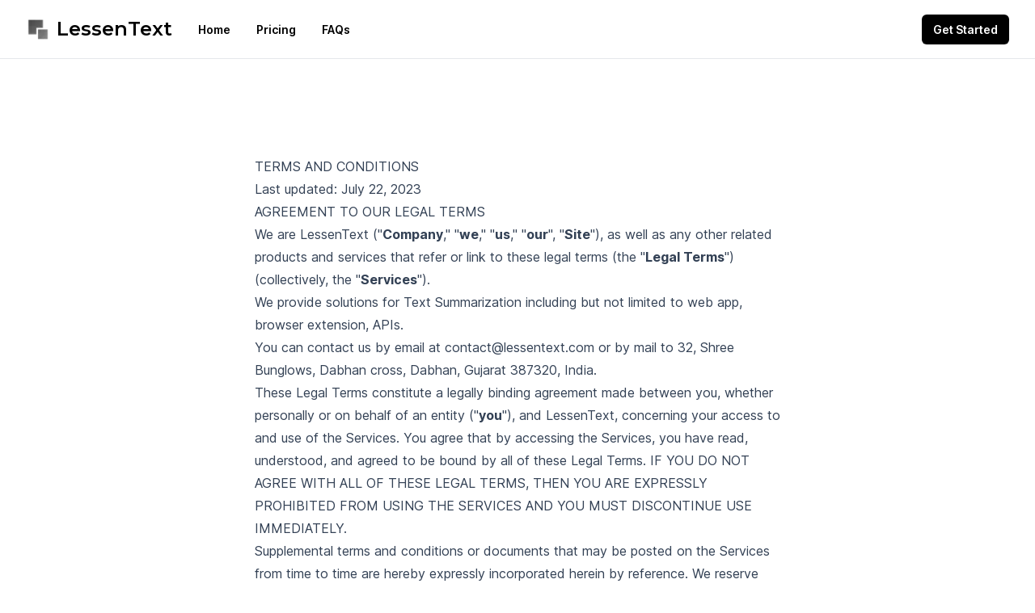

--- FILE ---
content_type: text/html; charset=utf-8
request_url: https://www.lessentext.com/terms
body_size: 24578
content:
<!DOCTYPE html><html lang="en"><head><meta charSet="utf-8"/><meta name="viewport" content="width=device-width, initial-scale=1"/><link rel="preload" href="/_next/static/media/c9a5bc6a7c948fb0-s.p.woff2" as="font" crossorigin="" type="font/woff2"/><link rel="preload" href="/_next/static/media/36afab82570d46f2-s.p.woff2" as="font" crossorigin="" type="font/woff2"/><link rel="stylesheet" href="/_next/static/css/4897e3cc6460cdcc.css" data-precedence="next"/><link rel="stylesheet" href="/_next/static/css/7d08d1eec1a5125f.css" data-precedence="next"/><link rel="preload" as="script" fetchPriority="low" href="/_next/static/chunks/webpack-58436a5fbee83fef.js"/><script src="/_next/static/chunks/fd9d1056-4502c75992c33e6f.js" async=""></script><script src="/_next/static/chunks/23-092c5da011c858e8.js" async=""></script><script src="/_next/static/chunks/main-app-f73cdb3bce740b12.js" async=""></script><script src="/_next/static/chunks/830-727e34732a8b65c0.js" async=""></script><script src="/_next/static/chunks/173-65bf59a3ee48cd2a.js" async=""></script><script src="/_next/static/chunks/app/(landing)/layout-271a5e19c0dbd152.js" async=""></script><script src="/_next/static/chunks/274-fb9c04a93bdb71ec.js" async=""></script><script src="/_next/static/chunks/app/(landing)/page-c64bfe7a3bb4e636.js" async=""></script><script src="/_next/static/chunks/app/layout-0397b526b5a2b9c9.js" async=""></script><link rel="preload" href="https://www.googletagmanager.com/gtag/js?id=G-0NWDNXGFEY" as="script"/><title>Terms and Conditions | LessenText</title><link rel="canonical" href="https://lessentext.com"/><link rel="icon" href="/favicon.ico" type="image/x-icon" sizes="16x16"/><meta name="next-size-adjust"/><script src="/_next/static/chunks/polyfills-78c92fac7aa8fdd8.js" noModule=""></script></head><body class="__className_aaf875"><div><nav class="bg-white fixed top-0 w-full z-50 border-b border-gray-200"><div class="px-4 py-5 mx-auto sm:max-w-xl md:max-w-full lg:max-w-screen-xl md:px-24 lg:px-8"><div class="relative flex items-center justify-between"><div class="flex items-center"><a class="inline-flex items-center mr-8" href="/"><img alt="LessenText Logo" loading="lazy" width="30" height="30" decoding="async" data-nimg="1" class="mr-2 rounded-sm" style="color:transparent" srcSet="/_next/image?url=%2F_static%2Fshort-lessen-logo.png&amp;w=32&amp;q=75 1x, /_next/image?url=%2F_static%2Fshort-lessen-logo.png&amp;w=64&amp;q=75 2x" src="/_next/image?url=%2F_static%2Fshort-lessen-logo.png&amp;w=64&amp;q=75"/><h1 class="text-2xl font-bold text-black __className_dbdb17">LessenText</h1></a><ul class="hidden items-center space-x-8 lg:flex"><li><a class="text-sm font-semibold leading-6 text-black" href="/">Home</a></li><li><a class="text-sm font-semibold leading-6 text-black" href="/pricing">Pricing</a></li><li><a class="text-sm font-semibold leading-6 text-black" href="/faq">FAQs</a></li></ul></div><div><ul class="hidden items-center space-x-8 lg:flex"><li><a class="rounded-md bg-black px-3.5 py-2.5 text-sm font-semibold text-white shadow-sm hover:bg-gray-800 focus-visible:outline focus-visible:outline-2 focus-visible:outline-offset-2 focus-visible:outline-indigo-400" href="https://app.lessentext.com">Get Started</a></li></ul></div><div class="lg:hidden"><button aria-label="Open Menu" title="Open Menu" class="p-2 -mr-1 transition duration-200 rounded focus:outline-none focus:shadow-outline hover:bg-deep-purple-50 focus:bg-deep-purple-50"><svg xmlns="http://www.w3.org/2000/svg" width="24" height="24" viewBox="0 0 24 24" fill="none" stroke="currentColor" stroke-width="2" stroke-linecap="round" stroke-linejoin="round" class="h-6 w-6" aria-hidden="true"><line x1="4" x2="20" y1="12" y2="12"></line><line x1="4" x2="20" y1="6" y2="6"></line><line x1="4" x2="20" y1="18" y2="18"></line></svg></button></div></div></div></nav><main class="min-h-[720px]"><!--$--><div class="relative pt-48 pb-14 mx-auto  px-4 lg:px-8 bg-white text-black"><article class="prose prose-slate mx-auto"><h1>TERMS AND CONDITIONS</h1><p>Last updated: July 22, 2023</p><h3>AGREEMENT TO OUR LEGAL TERMS</h3><p>We are LessenText (&quot;<strong>Company</strong>,&quot; &quot;<strong>we</strong>,&quot; &quot;<strong>us</strong>,&quot; &quot;<strong>our</strong>&quot;, &quot;<strong>Site</strong>&quot;), as well as any other related products and services that refer or link to these legal terms (the &quot;<strong>Legal Terms</strong>&quot;) (collectively, the &quot;<strong>Services</strong>&quot;).</p><p>We provide solutions for Text Summarization including but not limited to web app, browser extension, APIs.</p><p>You can contact us by email at contact@lessentext.com or by mail to 32, Shree Bunglows, Dabhan cross, Dabhan, Gujarat 387320, India.</p><p>These Legal Terms constitute a legally binding agreement made between you, whether personally or on behalf of an entity (&quot;<strong>you</strong>&quot;), and LessenText, concerning your access to and use of the Services. You agree that by accessing the Services, you have read, understood, and agreed to be bound by all of these Legal Terms. IF YOU DO NOT AGREE WITH ALL OF THESE LEGAL TERMS, THEN YOU ARE EXPRESSLY PROHIBITED FROM USING THE SERVICES AND YOU MUST DISCONTINUE USE IMMEDIATELY.</p><p>Supplemental terms and conditions or documents that may be posted on the Services from time to time are hereby expressly incorporated herein by reference. We reserve the right, in our sole discretion, to make changes or modifications to these Legal Terms from time to time. We will alert you about any changes by updating the &quot;Last updated&quot; date of these Legal Terms, and you waive any right to receive specific notice of each such change. It is your responsibility to periodically review these Legal Terms to stay informed of updates. You will be subject to, and will be deemed to have been made aware of and to have accepted, the changes in any revised Legal Terms by your continued use of the Services after the date such revised Legal Terms are posted.</p><p>All users who are minors in the jurisdiction in which they reside (generally under the age of 18) must have the permission of, and be directly supervised by, their parent or guardian to use the Services. If you are a minor, you must have your parent or guardian read and agree to these Legal Terms prior to you using the Services.</p><p>We recommend that you print a copy of these Legal Terms for your records.</p><h3>TABLE OF CONTENTS</h3><ol class="list-decimal list-inside"><li><a href="#services">OUR SERVICES</a></li><li><a href="#ip" data-custom-class="link">INTELLECTUAL PROPERTY RIGHTS</a></li><li><a href="#userreps" data-custom-class="link">USER REPRESENTATIONS</a></li><li><a href="#userreg" data-custom-class="link">USER REGISTRATION</a></li><li><a href="#purchases" data-custom-class="link">PURCHASES AND PAYMENT</a></li><li><a href="#cancel" data-custom-class="link">FREE USAGE &amp; CANCELLATION</a></li><li><a href="#software" data-custom-class="link">SOFTWARE</a></li><li><a href="#prohibited" data-custom-class="link">PROHIBITED ACTIVITIES</a></li><li><a href="#ugc" data-custom-class="link">USER GENERATED CONTRIBUTIONS</a></li><li><a href="#license" data-custom-class="link">CONTRIBUTION LICENSE</a></li><li><a href="#reviews" data-custom-class="link">GUIDELINES FOR REVIEWS</a></li><li><a href="#socialmedia" data-custom-class="link">SOCIAL MEDIA</a></li><li><a href="#thirdparty" data-custom-class="link">THIRD-PARTY WEBSITES AND CONTENT</a></li><li><a href="#advertisers" data-custom-class="link">ADVERTISERS</a></li><li><a href="#sitemanage" data-custom-class="link">SERVICES MANAGEMENT</a></li><li><a href="#ppyes" data-custom-class="link">PRIVACY POLICY</a></li><li><a href="#terms" data-custom-class="link">TERM AND TERMINATION</a></li><li><a href="#modifications" data-custom-class="link">MODIFICATIONS AND INTERRUPTIONS</a></li><li><a href="#law" data-custom-class="link">GOVERNING LAW</a></li><li><a href="#disputes" data-custom-class="link">DISPUTE RESOLUTION</a></li><li><a href="#corrections" data-custom-class="link">CORRECTIONS</a></li><li><a href="#disclaimer" data-custom-class="link">DISCLAIMER</a></li><li><a href="#liability" data-custom-class="link">LIMITATIONS OF LIABILITY</a></li><li><a href="#indemnification" data-custom-class="link">INDEMNIFICATION</a></li><li><a href="#userdata" data-custom-class="link">USER DATA</a></li><li><a href="#electronic" data-custom-class="link">ELECTRONIC COMMUNICATIONS, TRANSACTIONS, AND SIGNATURES</a></li><li><a href="#california" data-custom-class="link">CALIFORNIA USERS AND RESIDENTS</a></li><li><a href="#misc" data-custom-class="link">MISCELLANEOUS</a></li><li><a href="#contact" data-custom-class="link">CONTACT US</a></li></ol><a id="services"></a><h3>1. OUR SERVICES</h3><p>The information provided when using the Services is not intended for distribution to or use by any person or entity in any jurisdiction or country where such distribution or use would be contrary to law or regulation or which would subject us to any registration requirement within such jurisdiction or country. Accordingly, those persons who choose to access the Services from other locations do so on their own initiative and are solely responsible for compliance with local laws, if and to the extent local laws are applicable.</p><p>The Services are not tailored to comply with industry-specific regulations (Health Insurance Portability and Accountability Act (HIPAA), Federal Information Security Management Act (FISMA), etc.), so if your interactions would be subjected to such laws, you may not use the Services. You may not use the Services in a way that would violate the Gramm-Leach-Bliley Act (GLBA).</p><a id="ip"></a><h3>2. INTELLECTUAL PROPERTY RIGHTS</h3><h4>Our intellectual property</h4><p>We are the owner or the licensee of all intellectual property rights in our Services, including all source code, databases, functionality, software, website designs, audio, video, text, photographs, and graphics in the Services (collectively, the &quot;Content&quot;), as well as the trademarks, service marks, and logos contained therein (the &quot;Marks&quot;).</p><p>Our Content and Marks are protected by copyright and trademark laws (and various other intellectual property rights and unfair competition laws) and treaties in the United States and around the world.</p><p>The Content and Marks are provided in or through the Services &quot;AS IS&quot; for your personal, non-commercial use or internal business purpose only.</p><h4>Your use of our Services</h4><p>Subject to your compliance with these Legal Terms, including the &quot;<a href="#prohibited" data-custom-class="link">PROHIBITED ACTIVITIES</a>&quot; section below, we grant you a non-exclusive, non-transferable, revocable license to:</p><ul><li>access the Services; and</li><li>download or print a copy of any portion of the Content to which you have properly gained access.</li></ul><p>solely for your personal, non-commercial use or internal business purpose.</p><p>Except as set out in this section or elsewhere in our Legal Terms, no part of the Services and no Content or Marks may be copied, reproduced, aggregated, republished, uploaded, posted, publicly displayed, encoded, translated, transmitted, distributed, sold, licensed, or otherwise exploited for any commercial purpose whatsoever, without our express prior written permission.</p><p>If you wish to make any use of the Services, Content, or Marks other than as set out in this section or elsewhere in our Legal Terms, please address your request to: contact@lessentext.com. If we ever grant you the permission to post, reproduce, or publicly display any part of our Services or Content, you must identify us as the owners or licensors of the Services, Content, or Marks and ensure that any copyright or proprietary notice appears or is visible on posting, reproducing, or displaying our Content.</p><p>We reserve all rights not expressly granted to you in and to the Services, Content, and Marks.</p><p>Any breach of these Intellectual Property Rights will constitute a material breach of our Legal Terms and your right to use our Services will terminate immediately.</p><h4>Your submissions and contributions</h4><p>Please review this section and the &quot;<a href="#prohibited" data-custom-class="link">PROHIBITED ACTIVITIES</a>&quot; section carefully prior to using our Services to understand the (a) rights you give us and (b) obligations you have when you post or upload any content through the Services.</p><p><strong>Submissions:</strong> By directly sending us any question, comment, suggestion, idea, feedback, or other information about the Services (&quot;Submissions&quot;), you agree to assign to us all intellectual property rights in such Submission. You agree that we shall own this Submission and be entitled to its unrestricted use and dissemination for any lawful purpose, commercial or otherwise, without acknowledgment or compensation to you.</p><p><strong>Contributions:</strong> The Services may invite you to chat, contribute to, or participate in blogs, message boards, online forums, and other functionality during which you may create, submit, post, display, transmit, publish, distribute, or broadcast content and materials to us or through the Services, including but not limited to text, writings, video, audio, photographs, music, graphics, comments, reviews, rating suggestions, personal information, or other material (&quot;Contributions&quot;). Any Submission that is publicly posted shall also be treated as a Contribution.</p><p>You understand that Contributions may be viewable by other users of the Services and possibly through third-party websites.</p><p><strong>When you post Contributions, you grant us a license (including use of your name, trademarks, and logos): </strong>By posting any Contributions, you grant us an unrestricted, unlimited, irrevocable, perpetual, non-exclusive, transferable, royalty-free, fully-paid, worldwide right, and license to: use, copy, reproduce, distribute, sell, resell, publish, broadcast, retitle, store, publicly perform, publicly display, reformat, translate, excerpt (in whole or in part), and exploit your Contributions (including, without limitation, your image, name, and voice) for any purpose, commercial, advertising, or otherwise, to prepare derivative works of, or incorporate into other works, your Contributions, and to sublicense the licenses granted in this section. Our use and distribution may occur in any media formats and through any media channels.</p><p>This license includes our use of your name, company name, and franchise name, as applicable, and any of the trademarks, service marks, trade names, logos, and personal and commercial images you provide.</p><p><strong>You are responsible for what you post or upload:</strong> By sending us Submissions and/or posting Contributions through any part of the Services or making Contributions accessible through the Services by linking your account through the Services to any of your social networking accounts, you:</p><ul><li>confirm that you have read and agree with our &quot;<a href="#prohibited" data-custom-class="link">PROHIBITED ACTIVITIES</a>&quot; and will not post, send, publish, upload, or transmit through the Services any Submission nor post any Contribution that is illegal, harassing, hateful, harmful, defamatory, obscene, bullying, abusive, discriminatory, threatening to any person or group, sexually explicit, false, inaccurate, deceitful, or misleading;</li><li>to the extent permissible by applicable law, waive any and all moral rights to any such Submission and/or Contribution;</li><li>warrant that any such Submission and/or Contributions are original to you or that you have the necessary rights and licenses to submit such Submissions and/or Contributions and that you have full authority to grant us the above-mentioned rights in relation to your Submissions and/or Contributions; and</li><li>warrant and represent that your Submissions and/or Contributions do not constitute confidential information.</li></ul><p>You are solely responsible for your Submissions and/or Contributions and you expressly agree to reimburse us for any and all losses that we may suffer because of your breach of (a) this section, (b) any third party’s intellectual property rights, or (c) applicable law.</p><p><strong>We may remove or edit your Content:</strong> Although we have no obligation to monitor any Contributions, we shall have the right to remove or edit any Contributions at any time without notice if in our reasonable opinion we consider such Contributions harmful or in breach of these Legal Terms. If we remove or edit any such Contributions, we may also suspend or disable your account and report you to the authorities.</p><a id="userreps"></a><h3>3. USER REPRESENTATIONS</h3><p>By using the Services, you represent and warrant that: (1) all registration information you submit will be true, accurate, current, and complete; (2) you will maintain the accuracy of such information and promptly update such registration information as necessary; (3) you have the legal capacity and you agree to comply with these Legal Terms; (4) you are not a minor in the jurisdiction in which you reside, or if a minor, you have received parental permission to use the Services; (5) you will not access the Services through automated or non-human means, whether through a bot, script or otherwise; (6) you will not use the Services for any illegal or unauthorized purpose; and (7) your use of the Services will not violate any applicable law or regulation.</p><p>If you provide any information that is untrue, inaccurate, not current, or incomplete, we have the right to suspend or terminate your account and refuse any and all current or future use of the Services (or any portion thereof).</p><a id="userreg"></a><h3>4. USER REGISTRATION</h3><p>You may be required to register to use the Services. You agree to keep your password confidential and will be responsible for all use of your account and password. We reserve the right to remove, reclaim, or change a username you select if we determine, in our sole discretion, that such username is inappropriate, obscene, or otherwise objectionable.</p><a id="purchases"></a><h3>5. PURCHASES AND PAYMENT</h3><h4>We accept the following forms of payment:</h4><ul><li>Visa</li><li>Mastercard</li><li>American Express</li><li>PayPal</li><li>Discover</li></ul><p>You agree to provide current, complete, and accurate purchase and account information for all purchases made via the Services. You further agree to promptly update account and payment information, including email address, payment method, and payment card expiration date, so that we can complete your transactions and contact you as needed. Sales tax will be added to the price of purchases as deemed required by us. We may change prices at any time. All payments shall be in US dollars.</p><p>You agree to pay all charges at the prices then in effect for your purchases and any applicable shipping fees, and you authorize us to charge your chosen payment provider for any such amounts upon placing your order. If your order is subject to recurring charges, then you consent to our charging your payment method on a recurring basis without requiring your prior approval for each recurring charge, until such time as you cancel the applicable order. We reserve the right to correct any errors or mistakes in pricing, even if we have already requested or received payment.</p><p>We reserve the right to refuse any order placed through the Services. We may, in our sole discretion, limit or cancel quantities purchased per person, per household, or per order. These restrictions may include orders placed by or under the same customer account, the same payment method, and/or orders that use the same billing or shipping address. We reserve the right to limit or prohibit orders that, in our sole judgment, appear to be placed by dealers, resellers, or distributors.</p><a id="cancel"></a><h3>6. FREE USAGE and CANCELLATION</h3><p>User is provided a generously free usage every month before subscribing to the paid plans.</p><p>All purchases are non-refundable. You can cancel your subscription at any time by logging into your account. Your cancellation will take effect at the end of the current paid term.</p><p>If you are unsatisfied with our Services, please email us at <strong>support@lessentext.com</strong>.</p><a id="software"></a><h3>7. SOFTWARE</h3><p>We may include software for use in connection with our Services. If such software is accompanied by an end user license agreement (&quot;EULA&quot;), the terms of the EULA will govern your use of the software. If such software is not accompanied by a EULA, then we grant to you a non-exclusive, revocable, personal, and non-transferable license to use such software solely in connection with our services and in accordance with these Legal Terms. Any software and any related documentation is provided &quot;AS IS&quot; without warranty of any kind, either express or implied, including, without limitation, the implied warranties of merchantability, fitness for a particular purpose, or non-infringement. You accept any and all risk arising out of use or performance of any software. You may not reproduce or redistribute any software except in accordance with the EULA or these Legal Terms.</p><a id="prohibited"></a><h3>8. PROHIBITED ACTIVITIES</h3><p>You may not access or use the Services for any purpose other than that for which we make the Services available. The Services may not be used in connection with any commercial endeavors except those that are specifically endorsed or approved by us.</p><h4>As a user of the Services, you agree not to:</h4><ul><li>Systematically retrieve data or other content from the Services to create or compile, directly or indirectly, a collection, compilation, database, or directory without written permission from us.</li><li>Trick, defraud, or mislead us and other users, especially in any attempt to learn sensitive account information such as user passwords.</li><li>Circumvent, disable, or otherwise interfere with security-related features of the Services, including features that prevent or restrict the use or copying of any Content or enforce limitations on the use of the Services and/or the Content contained therein.</li><li>Disparage, tarnish, or otherwise harm, in our opinion, us and/or the Services.</li><li>Use any information obtained from the Services in order to harass, abuse, or harm another person.</li><li>Make improper use of our support services or submit false reports of abuse or misconduct.</li><li>Use the Services in a manner inconsistent with any applicable laws or regulations.</li><li>Engage in unauthorized framing of or linking to the Services.</li><li>Upload or transmit (or attempt to upload or to transmit) viruses, Trojan horses, or other material, including excessive use of capital letters and spamming (continuous posting of repetitive text), that interferes with any party’s uninterrupted use and enjoyment of the Services or modifies, impairs, disrupts, alters, or interferes with the use, features, functions, operation, or maintenance of the Services.</li><li>Engage in any automated use of the system, such as using scripts to send comments or messages, or using any data mining, robots, or similar data gathering and extraction tools.</li><li>Delete the copyright or other proprietary rights notice from any Content.</li><li>Attempt to impersonate another user or person or use the username of another user.</li><li>Upload or transmit (or attempt to upload or to transmit) any material that acts as a passive or active information collection or transmission mechanism, including without limitation, clear graphics interchange formats (&quot;gifs&quot;), 1×1 pixels, web bugs, cookies, or other similar devices (sometimes referred to as &quot;spyware&quot; or &quot;passive collection mechanisms&quot; or &quot;pcms&quot;).</li><li>Interfere with, disrupt, or create an undue burden on the Services or the networks or services connected to the Services.</li><li>Harass, annoy, intimidate, or threaten any of our employees or agents engaged in providing any portion of the Services to you.</li><li>Attempt to bypass any measures of the Services designed to prevent or restrict access to the Services, or any portion of the Services.</li><li>Copy or adapt the Services&#x27; software, including but not limited to Flash, PHP, HTML, JavaScript, or other code.</li><li>Except as permitted by applicable law, decipher, decompile, disassemble, or reverse engineer any of the software comprising or in any way making up a part of the Services.</li><li>Except as may be the result of standard search engine or Internet browser usage, use, launch, develop, or distribute any automated system, including without limitation, any spider, robot, cheat utility, scraper, or offline reader that accesses the Services, or use or launch any unauthorized script or other software.</li><li>Use a buying agent or purchasing agent to make purchases on the Services.</li><li>Make any unauthorized use of the Services, including collecting usernames and/or email addresses of users by electronic or other means for the purpose of sending unsolicited email, or creating user accounts by automated means or under false pretenses.</li><li>Use the Services as part of any effort to compete with us or otherwise use the Services and/or the Content for any revenue-generating endeavor or commercial enterprise.</li><li>Sell or otherwise transfer your profile.</li></ul><a id="ugc"></a><h3>9. USER GENERATED CONTRIBUTIONS</h3><p>The Services may invite you to chat, contribute to, or participate in blogs, message boards, online forums, and other functionality, and may provide you with the opportunity to create, submit, post, display, transmit, perform, publish, distribute, or broadcast content and materials to us or on the Services, including but not limited to text, writings, video, audio, photographs, graphics, comments, suggestions, or personal information or other material (collectively, &quot;Contributions&quot;). Contributions may be viewable by other users of the Services and through third-party websites. As such, any Contributions you transmit may be treated as non-confidential and non-proprietary. When you create or make available any Contributions, you thereby represent and warrant that:</p><ul><li>The creation, distribution, transmission, public display, or performance, and the accessing, downloading, or copying of your Contributions do not and will not infringe the proprietary rights, including but not limited to the copyright, patent, trademark, trade secret, or moral rights of any third party.</li><li>You are the creator and owner of or have the necessary licenses, rights, consents, releases, and permissions to use and to authorize us, the Services, and other users of the Services to use your Contributions in any manner contemplated by the Services and these Legal Terms.</li><li>You have the written consent, release, and/or permission of each and every identifiable individual person in your Contributions to use the name or likeness of each and every such identifiable individual person to enable inclusion and use of your Contributions in any manner contemplated by the Services and these Legal Terms.</li><li>Your Contributions are not false, inaccurate, or misleading.</li><li>Your Contributions are not unsolicited or unauthorized advertising, promotional materials, pyramid schemes, chain letters, spam, mass mailings, or other forms of solicitation.</li><li>Your Contributions are not obscene, lewd, lascivious, filthy, violent, harassing, libelous, slanderous, or otherwise objectionable (as determined by us).</li><li>Your Contributions do not ridicule, mock, disparage, intimidate, or abuse anyone.</li><li>Your Contributions are not used to harass or threaten (in the legal sense of those terms) any other person and to promote violence against a specific person or class of people.</li><li>Your Contributions do not violate any applicable law, regulation, or rule.</li><li>Your Contributions do not violate the privacy or publicity rights of any third party.</li><li>Your Contributions do not violate any applicable law concerning child pornography, or otherwise intended to protect the health or well-being of minors.</li><li>Your Contributions do not include any offensive comments that are connected to race, national origin, gender, sexual preference, or physical handicap.</li><li>Your Contributions do not otherwise violate, or link to material that violates, any provision of these Legal Terms, or any applicable law or regulation.</li></ul><p>Any use of the Services in violation of the foregoing violates these Legal Terms and may result in, among other things, termination or suspension of your rights to use the Services.</p><a id="license"></a><h3>10. CONTRIBUTION LICENSE</h3><p>By posting your Contributions to any part of the Services or making Contributions accessible to the Services by linking your account from the Services to any of your social networking accounts, you automatically grant, and you represent and warrant that you have the right to grant, to us an unrestricted, unlimited, irrevocable, perpetual, non-exclusive, transferable, royalty-free, fully-paid, worldwide right, and license to host, use, copy, reproduce, disclose, sell, resell, publish, broadcast, retitle, archive, store, cache, publicly perform, publicly display, reformat, translate, transmit, excerpt (in whole or in part), and distribute such Contributions (including, without limitation, your image and voice) for any purpose, commercial, advertising, or otherwise, and to prepare derivative works of, or incorporate into other works, such Contributions, and grant and authorize sublicenses of the foregoing. The use and distribution may occur in any media formats and through any media channels.</p><p>This license will apply to any form, media, or technology now known or hereafter developed, and includes our use of your name, company name, and franchise name, as applicable, and any of the trademarks, service marks, trade names, logos, and personal and commercial images you provide. You waive all moral rights in your Contributions, and you warrant that moral rights have not otherwise been asserted in your Contributions.</p><p>We do not assert any ownership over your Contributions. You retain full ownership of all of your Contributions and any intellectual property rights or other proprietary rights associated with your Contributions. We are not liable for any statements or representations in your Contributions provided by you in any area on the Services. You are solely responsible for your Contributions to the Services and you expressly agree to exonerate us from any and all responsibility and to refrain from any legal action against us regarding your Contributions.</p><p>We have the right, in our sole and absolute discretion, (1) to edit, redact, or otherwise change any Contributions; (2) to re-categorize any Contributions to place them in more appropriate locations on the Services; and (3) to pre-screen or delete any Contributions at any time and for any reason, without notice. We have no obligation to monitor your Contributions.</p><a id="reviews"></a><h3>11. GUIDELINES FOR REVIEWS</h3><p>We may provide you areas on the Services to leave reviews or ratings. When posting a review, you must comply with the following criteria: (1) you should have firsthand experience with the person/entity being reviewed; (2) your reviews should not contain offensive profanity, or abusive, racist, offensive, or hateful language; (3) your reviews should not contain discriminatory references based on religion, race, gender, national origin, age, marital status, sexual orientation, or disability; (4) your reviews should not contain references to illegal activity; (5) you should not be affiliated with competitors if posting negative reviews; (6) you should not make any conclusions as to the legality of conduct; (7) you may not post any false or misleading statements; and (8) you may not organize a campaign encouraging others to post reviews, whether positive or negative.</p><p>We may accept, reject, or remove reviews in our sole discretion. We have absolutely no obligation to screen reviews or to delete reviews, even if anyone considers reviews objectionable or inaccurate. Reviews are not endorsed by us, and do not necessarily represent our opinions or the views of any of our affiliates or partners. We do not assume liability for any review or for any claims, liabilities, or losses resulting from any review. By posting a review, you hereby grant to us a perpetual, non-exclusive, worldwide, royalty-free, fully paid, assignable, and sublicensable right and license to reproduce, modify, translate, transmit by any means, display, perform, and/or distribute all content relating to review.</p><a id="socialmedia"></a><h3>12. SOCIAL MEDIA</h3><p>As part of the functionality of the Services, you may link your account with online accounts you have with third-party service providers (each such account, a &quot;Third-Party Account&quot;) by either: (1) providing your Third-Party Account login information through the Services; or (2) allowing us to access your Third-Party Account, as is permitted under the applicable terms and conditions that govern your use of each Third-Party Account. You represent and warrant that you are entitled to disclose your Third-Party Account login information to us and/or grant us access to your Third-Party Account, without breach by you of any of the terms and conditions that govern your use of the applicable Third-Party Account, and without obligating us to pay any fees or making us subject to any usage limitations imposed by the third-party service provider of the Third-Party Account. By granting us access to any Third-Party Accounts, you understand that (1) we may access, make available, and store (if applicable) any content that you have provided to and stored in your Third-Party Account (the &quot;Social Network Content&quot;) so that it is available on and through the Services via your account, including without limitation any friend lists and (2) we may submit to and receive from your Third-Party Account additional information to the extent you are notified when you link your account with the Third-Party Account. Depending on the Third-Party Accounts you choose and subject to the privacy settings that you have set in such Third-Party Accounts, personally identifiable information that you post to your Third-Party Accounts may be available on and through your account on the Services. Please note that if a Third-Party Account or associated service becomes unavailable or our access to such Third-Party Account is terminated by the third-party service provider, then Social Network Content may no longer be available on and through the Services. You will have the ability to disable the connection between your account on the Services and your Third-Party Accounts at any time. PLEASE NOTE THAT YOUR RELATIONSHIP WITH THE THIRD-PARTY SERVICE PROVIDERS ASSOCIATED WITH YOUR THIRD-PARTY ACCOUNTS IS GOVERNED SOLELY BY YOUR AGREEMENT(S) WITH SUCH THIRD-PARTY SERVICE PROVIDERS. We make no effort to review any Social Network Content for any purpose, including but not limited to, for accuracy, legality, or non-infringement, and we are not responsible for any Social Network Content. You acknowledge and agree that we may access your email address book associated with a Third-Party Account and your contacts list stored on your mobile device or tablet computer solely for purposes of identifying and informing you of those contacts who have also registered to use the Services. You can deactivate the connection between the Services and your Third-Party Account by contacting us using the contact information below or through your account settings (if applicable). We will attempt to delete any information stored on our servers that was obtained through such Third-Party Account, except the username and profile picture that become associated with your account.</p><a id="thirdparty"></a><h3>13. THIRD-PARTY WEBSITES AND CONTENT</h3><p>The Services may contain (or you may be sent via the Site) links to other websites (&quot;Third-Party Websites&quot;) as well as articles, photographs, text, graphics, pictures, designs, music, sound, video, information, applications, software, and other content or items belonging to or originating from third parties (&quot;Third-Party Content&quot;). Such Third-Party Websites and Third-Party Content are not investigated, monitored, or checked for accuracy, appropriateness, or completeness by us, and we are not responsible for any Third-Party Websites accessed through the Services or any Third-Party Content posted on, available through, or installed from the Services, including the content, accuracy, offensiveness, opinions, reliability, privacy practices, or other policies of or contained in the Third-Party Websites or the Third-Party Content. Inclusion of, linking to, or permitting the use or installation of any Third-Party Websites or any Third-Party Content does not imply approval or endorsement thereof by us. If you decide to leave the Services and access the Third-Party Websites or to use or install any Third-Party Content, you do so at your own risk, and you should be aware these Legal Terms no longer govern. You should review the applicable terms and policies, including privacy and data gathering practices, of any website to which you navigate from the Services or relating to any applications you use or install from the Services. Any purchases you make through Third-Party Websites will be through other websites and from other companies, and we take no responsibility whatsoever in relation to such purchases which are exclusively between you and the applicable third party. You agree and acknowledge that we do not endorse the products or services offered on Third-Party Websites and you shall hold us blameless from any harm caused by your purchase of such products or services. Additionally, you shall hold us blameless from any losses sustained by you or harm caused to you relating to or resulting in any way from any Third-Party Content or any contact with Third-Party Websites.</p><a id="advertisers"></a><h3>14. ADVERTISERS</h3><p>We allow advertisers to display their advertisements and other information in certain areas of the Services, such as sidebar advertisements or banner advertisements. We simply provide the space to place such advertisements, and we have no other relationship with advertisers.</p><a id="sitemanage"></a><h3>15. SERVICES MANAGEMENT</h3><p>We reserve the right, but not the obligation, to: (1) monitor the Services for violations of these Legal Terms; (2) take appropriate legal action against anyone who, in our sole discretion, violates the law or these Legal Terms, including without limitation, reporting such user to law enforcement authorities; (3) in our sole discretion and without limitation, refuse, restrict access to, limit the availability of, or disable (to the extent technologically feasible) any of your Contributions or any portion thereof; (4) in our sole discretion and without limitation, notice, or liability, to remove from the Services or otherwise disable all files and content that are excessive in size or are in any way burdensome to our systems; and (5) otherwise manage the Services in a manner designed to protect our rights and property and to facilitate the proper functioning of the Services.</p><a id="ppyes"></a><h3>16. PRIVACY POLICY</h3><p>We care about data privacy and security. Please review our Privacy Policy:<strong> <a href="https://www.lessentext.com/privacy" target="_blank" rel="noreferrer" data-custom-class="link">https://www.lessentext.com/privacy</a></strong>. By using the Services, you agree to be bound by our Privacy Policy, which is incorporated into these Legal Terms. Please be advised the Services are hosted in the United States. If you access the Services from any other region of the world with laws or other requirements governing personal data collection, use, or disclosure that differ from applicable laws in the United States, then through your continued use of the Services, you are transferring your data to the United States, and you expressly consent to have your data transferred to and processed in the United States.</p><a id="terms"></a><h3>17. TERM AND TERMINATION</h3><p>These Legal Terms shall remain in full force and effect while you use the Services. WITHOUT LIMITING ANY OTHER PROVISION OF THESE LEGAL TERMS, WE RESERVE THE RIGHT TO, IN OUR SOLE DISCRETION AND WITHOUT NOTICE OR LIABILITY, DENY ACCESS TO AND USE OF THE SERVICES (INCLUDING BLOCKING CERTAIN IP ADDRESSES), TO ANY PERSON FOR ANY REASON OR FOR NO REASON, INCLUDING WITHOUT LIMITATION FOR BREACH OF ANY REPRESENTATION, WARRANTY, OR COVENANT CONTAINED IN THESE LEGAL TERMS OR OF ANY APPLICABLE LAW OR REGULATION. WE MAY TERMINATE YOUR USE OR PARTICIPATION IN THE SERVICES OR DELETE YOUR ACCOUNT AND ANY CONTENT OR INFORMATION THAT YOU POSTED AT ANY TIME, WITHOUT WARNING, IN OUR SOLE DISCRETION.</p><p>If we terminate or suspend your account for any reason, you are prohibited from registering and creating a new account under your name, a fake or borrowed name, or the name of any third party, even if you may be acting on behalf of the third party. In addition to terminating or suspending your account, we reserve the right to take appropriate legal action, including without limitation pursuing civil, criminal, and injunctive redress.</p><a id="modifications"></a><h3>18. MODIFICATIONS AND INTERRUPTIONS</h3><p>We reserve the right to change, modify, or remove the contents of the Services at any time or for any reason at our sole discretion without notice. However, we have no obligation to update any information on our Services. We will not be liable to you or any third party for any modification, price change, suspension, or discontinuance of the Services.</p><p>We cannot guarantee the Services will be available at all times. We may experience hardware, software, or other problems or need to perform maintenance related to the Services, resulting in interruptions, delays, or errors. We reserve the right to change, revise, update, suspend, discontinue, or otherwise modify the Services at any time or for any reason without notice to you. You agree that we have no liability whatsoever for any loss, damage, or inconvenience caused by your inability to access or use the Services during any downtime or discontinuance of the Services. Nothing in these Legal Terms will be construed to obligate us to maintain and support the Services or to supply any corrections, updates, or releases in connection therewith.</p><a id="law"></a><h3>19. GOVERNING LAW</h3><p>These Legal Terms shall be governed by and defined following the laws of India. LessenText and yourself irrevocably consent that the courts of India shall have exclusive jurisdiction to resolve any dispute which may arise in connection with these Legal Terms.</p><a id="disputes"></a><h3>20. DISPUTE RESOLUTION</h3><h4>Binding Arbitration</h4><p>Any dispute arising out of or in connection with these Legal Terms, including any question regarding its existence, validity, or termination, shall be referred to and finally resolved by the International Commercial Arbitration Court under the European Arbitration Chamber (Belgium, Brussels, Avenue Louise, 146) according to the Rules of this ICAC, which, as a result of referring to it, is considered as the part of this clause. The number of arbitrators shall be three (3). The seat, or legal place, or arbitration shall be Nadiad, India. The language of the proceedings shall be Gujarati. The governing law of these Legal Terms shall be substantive law of India.</p><h4>Restrictions</h4><p>The Parties agree that any arbitration shall be limited to the Dispute between the Parties individually. To the full extent permitted by law, (a) no arbitration shall be joined with any other proceeding; (b) there is no right or authority for any Dispute to be arbitrated on a class-action basis or to utilize class action procedures; and (c) there is no right or authority for any Dispute to be brought in a purported representative capacity on behalf of the general public or any other persons.</p><h4>Exceptions to Arbitration</h4><p>The Parties agree that the following Disputes are not subject to the above provisions concerning binding arbitration: (a) any Disputes seeking to enforce or protect, or concerning the validity of, any of the intellectual property rights of a Party; (b) any Dispute related to, or arising from, allegations of theft, piracy, invasion of privacy, or unauthorized use; and (c) any claim for injunctive relief. If this provision is found to be illegal or unenforceable, then neither Party will elect to arbitrate any Dispute falling within that portion of this provision found to be illegal or unenforceable and such Dispute shall be decided by a court of competent jurisdiction within the courts listed for jurisdiction above, and the Parties agree to submit to the personal jurisdiction of that court.</p><a id="corrections"></a><h3>21. CORRECTIONS</h3><p>There may be information on the Services that contains typographical errors, inaccuracies, or omissions, including descriptions, pricing, availability, and various other information. We reserve the right to correct any errors, inaccuracies, or omissions and to change or update the information on the Services at any time, without prior notice.</p><a id="disclaimer"></a><h3>22. DISCLAIMER</h3><p>THE SERVICES ARE PROVIDED ON AN AS-IS AND AS-AVAILABLE BASIS. YOU AGREE THAT YOUR USE OF THE SERVICES WILL BE AT YOUR SOLE RISK. TO THE FULLEST EXTENT PERMITTED BY LAW, WE DISCLAIM ALL WARRANTIES, EXPRESS OR IMPLIED, IN CONNECTION WITH THE SERVICES AND YOUR USE THEREOF, INCLUDING, WITHOUT LIMITATION, THE IMPLIED WARRANTIES OF MERCHANTABILITY, FITNESS FOR A PARTICULAR PURPOSE, AND NON-INFRINGEMENT. WE MAKE NO WARRANTIES OR REPRESENTATIONS ABOUT THE ACCURACY OR COMPLETENESS OF THE SERVICES&#x27; CONTENT OR THE CONTENT OF ANY WEBSITES OR MOBILE APPLICATIONS LINKED TO THE SERVICES AND WE WILL ASSUME NO LIABILITY OR RESPONSIBILITY FOR ANY (1) ERRORS, MISTAKES, OR INACCURACIES OF CONTENT AND MATERIALS, (2) PERSONAL INJURY OR PROPERTY DAMAGE, OF ANY NATURE WHATSOEVER, RESULTING FROM YOUR ACCESS TO AND USE OF THE SERVICES, (3) ANY UNAUTHORIZED ACCESS TO OR USE OF OUR SECURE SERVERS AND/OR ANY AND ALL PERSONAL INFORMATION AND/OR FINANCIAL INFORMATION STORED THEREIN, (4) ANY INTERRUPTION OR CESSATION OF TRANSMISSION TO OR FROM THE SERVICES, (5) ANY BUGS, VIRUSES, TROJAN HORSES, OR THE LIKE WHICH MAY BE TRANSMITTED TO OR THROUGH THE SERVICES BY ANY THIRD PARTY, AND/OR (6) ANY ERRORS OR OMISSIONS IN ANY CONTENT AND MATERIALS OR FOR ANY LOSS OR DAMAGE OF ANY KIND INCURRED AS A RESULT OF THE USE OF ANY CONTENT POSTED, TRANSMITTED, OR OTHERWISE MADE AVAILABLE VIA THE SERVICES. WE DO NOT WARRANT, ENDORSE, GUARANTEE, OR ASSUME RESPONSIBILITY FOR ANY PRODUCT OR SERVICE ADVERTISED OR OFFERED BY A THIRD PARTY THROUGH THE SERVICES, ANY HYPERLINKED WEBSITE, OR ANY WEBSITE OR MOBILE APPLICATION FEATURED IN ANY BANNER OR OTHER ADVERTISING, AND WE WILL NOT BE A PARTY TO OR IN ANY WAY BE RESPONSIBLE FOR MONITORING ANY TRANSACTION BETWEEN YOU AND ANY THIRD-PARTY PROVIDERS OF PRODUCTS OR SERVICES. AS WITH THE PURCHASE OF A PRODUCT OR SERVICE THROUGH ANY MEDIUM OR IN ANY ENVIRONMENT, YOU SHOULD USE YOUR BEST JUDGMENT AND EXERCISE CAUTION WHERE APPROPRIATE.</p><a id="liability"></a><h3>23. LIMITATIONS OF LIABILITY</h3><p>IN NO EVENT WILL WE OR OUR DIRECTORS, EMPLOYEES, OR AGENTS BE LIABLE TO YOU OR ANY THIRD PARTY FOR ANY DIRECT, INDIRECT, CONSEQUENTIAL, EXEMPLARY, INCIDENTAL, SPECIAL, OR PUNITIVE DAMAGES, INCLUDING LOST PROFIT, LOST REVENUE, LOSS OF DATA, OR OTHER DAMAGES ARISING FROM YOUR USE OF THE SERVICES, EVEN IF WE HAVE BEEN ADVISED OF THE POSSIBILITY OF SUCH DAMAGES. NOTWITHSTANDING ANYTHING TO THE CONTRARY CONTAINED HEREIN, OUR LIABILITY TO YOU FOR ANY CAUSE WHATSOEVER AND REGARDLESS OF THE FORM OF THE ACTION, WILL AT ALL TIMES BE LIMITED TO THE AMOUNT PAID, IF ANY, BY YOU TO US DURING THE one (1) mONTH PERIOD PRIOR TO ANY CAUSE OF ACTION ARISING. CERTAIN US STATE LAWS AND INTERNATIONAL LAWS DO NOT ALLOW LIMITATIONS ON IMPLIED WARRANTIES OR THE EXCLUSION OR LIMITATION OF CERTAIN DAMAGES. IF THESE LAWS APPLY TO YOU, SOME OR ALL OF THE ABOVE DISCLAIMERS OR LIMITATIONS MAY NOT APPLY TO YOU, AND YOU MAY HAVE ADDITIONAL RIGHTS.</p><a id="indemnification"></a><h3>24. INDEMNIFICATION</h3><p>You agree to defend, indemnify, and hold us harmless, including our subsidiaries, affiliates, and all of our respective officers, agents, partners, and employees, from and against any loss, damage, liability, claim, or demand, including reasonable attorneys’ fees and expenses, made by any third party due to or arising out of: (1) your Contributions; (2) use of the Services; (3) breach of these Legal Terms; (4) any breach of your representations and warranties set forth in these Legal Terms; (5) your violation of the rights of a third party, including but not limited to intellectual property rights; or (6) any overt harmful act toward any other user of the Services with whom you connected via the Services. Notwithstanding the foregoing, we reserve the right, at your expense, to assume the exclusive defense and control of any matter for which you are required to indemnify us, and you agree to cooperate, at your expense, with our defense of such claims. We will use reasonable efforts to notify you of any such claim, action, or proceeding which is subject to this indemnification upon becoming aware of it.</p><a id="userdata"></a><h3>25. USER DATA</h3><p>We will maintain certain data that you transmit to the Services for the purpose of managing the performance of the Services, as well as data relating to your use of the Services. Although we perform regular routine backups of data, you are solely responsible for all data that you transmit or that relates to any activity you have undertaken using the Services. You agree that we shall have no liability to you for any loss or corruption of any such data, and you hereby waive any right of action against us arising from any such loss or corruption of such data.</p><a id="electronic"></a><h3>26. ELECTRONIC COMMUNICATIONS, TRANSACTIONS, AND SIGNATURES</h3><p>Visiting the Services, sending us emails, and completing online forms constitute electronic communications. You consent to receive electronic communications, and you agree that all agreements, notices, disclosures, and other communications we provide to you electronically, via email and on the Services, satisfy any legal requirement that such communication be in writing. YOU HEREBY AGREE TO THE USE OF ELECTRONIC SIGNATURES, CONTRACTS, ORDERS, AND OTHER RECORDS, AND TO ELECTRONIC DELIVERY OF NOTICES, POLICIES, AND RECORDS OF TRANSACTIONS INITIATED OR COMPLETED BY US OR VIA THE SERVICES. You hereby waive any rights or requirements under any statutes, regulations, rules, ordinances, or other laws in any jurisdiction which require an original signature or delivery or retention of non-electronic records, or to payments or the granting of credits by any means other than electronic means.</p><a id="california"></a><h3>27. CALIFORNIA USERS AND RESIDENTS</h3><p>If any complaint with us is not satisfactorily resolved, you can contact the Complaint Assistance Unit of the Division of Consumer Services of the California Department of Consumer Affairs in writing at 1625 North Market Blvd., Suite N 112, Sacramento, California 95834 or by telephone at (800) 952-5210 or (916) 445-1254.</p><a id="misc"></a><h3>28. MISCELLANEOUS</h3><p>These Legal Terms and any policies or operating rules posted by us on the Services or in respect to the Services constitute the entire agreement and understanding between you and us. Our failure to exercise or enforce any right or provision of these Legal Terms shall not operate as a waiver of such right or provision. These Legal Terms operate to the fullest extent permissible by law. We may assign any or all of our rights and obligations to others at any time. We shall not be responsible or liable for any loss, damage, delay, or failure to act caused by any cause beyond our reasonable control. If any provision or part of a provision of these Legal Terms is determined to be unlawful, void, or unenforceable, that provision or part of the provision is deemed severable from these Legal Terms and does not affect the validity and enforceability of any remaining provisions. There is no joint venture, partnership, employment or agency relationship created between you and us as a result of these Legal Terms or use of the Services. You agree that these Legal Terms will not be construed against us by virtue of having drafted them. You hereby waive any and all defenses you may have based on the electronic form of these Legal Terms and the lack of signing by the parties hereto to execute these Legal Terms.</p><a id="contact"></a><h3>29. CONTACT US</h3><p>In order to resolve a complaint regarding the Services or to receive further information regarding use of the Services, please contact us at:</p><p>contact@lessentext.com</p></article></div><!--/$--></main><footer class="bg-white border-t border-gray-200" aria-labelledby="footer-heading"><h3 id="footer-heading" class="sr-only">Footer</h3><div class="mx-auto max-w-7xl px-6 py-16 sm:py-20 lg:px-8 lg:py-12"><div class="xl:grid xl:grid-cols-3 xl:gap-8"><a class="inline-flex items-start" href="/"><img alt="LessenText Logo" loading="lazy" width="30" height="30" decoding="async" data-nimg="1" class="mr-2 rounded-sm" style="color:transparent" srcSet="/_next/image?url=%2F_static%2Fshort-lessen-logo.png&amp;w=32&amp;q=75 1x, /_next/image?url=%2F_static%2Fshort-lessen-logo.png&amp;w=64&amp;q=75 2x" src="/_next/image?url=%2F_static%2Fshort-lessen-logo.png&amp;w=64&amp;q=75"/><h1 class="text-2xl font-bold text-black __className_dbdb17">LessenText</h1></a><div class="mt-16 grid grid-cols-2 gap-8 xl:col-span-2 xl:mt-0"><div class="md:grid md:grid-cols-2 md:gap-8"><div><h3 class="text-sm font-semibold leading-6 text-black">Pages</h3><ul role="list" class="mt-6 space-y-4"><li><a href="/" rel="noopener noreferrer" class="text-sm leading-6 text-gray-500 hover:text-gray-600">Home</a></li><li><a href="/pricing" rel="noopener noreferrer" class="text-sm leading-6 text-gray-500 hover:text-gray-600">Pricing</a></li><li><a href="/contact" rel="noopener noreferrer" class="text-sm leading-6 text-gray-500 hover:text-gray-600">Contact us</a></li><li><a href="/faq" rel="noopener noreferrer" class="text-sm leading-6 text-gray-500 hover:text-gray-600">FAQs</a></li></ul></div><div class="mt-10 md:mt-0"><h3 class="text-sm font-semibold leading-6 text-black">App</h3><ul role="list" class="mt-6 space-y-4"><li><a href="https://lessentext.canny.io/feature-requests" rel="noopener noreferrer" class="text-sm leading-6 text-gray-500 hover:text-gray-600">Feature Request</a></li><li><a href="https://lessentext.canny.io/changelog" rel="noopener noreferrer" class="text-sm leading-6 text-gray-500 hover:text-gray-600">Changelog</a></li></ul></div></div><div class="md:grid md:grid-cols-2 md:gap-8"><div><h3 class="text-sm font-semibold leading-6 text-black">Legal</h3><ul role="list" class="mt-6 space-y-4"><li><a href="/privacy" rel="noopener noreferrer" class="text-sm leading-6 text-gray-500 hover:text-gray-600">Privacy Policy</a></li><li><a href="/terms" rel="noopener noreferrer" class="text-sm leading-6 text-gray-500 hover:text-gray-600">Terms &amp; Conditions</a></li><li><a href="/ai-limitations" rel="noopener noreferrer" class="text-sm leading-6 text-gray-500 hover:text-gray-600">AI limitations</a></li></ul></div></div></div><div class="mt-8 sm:mt-0"><p class="text-sm text-gray-600">© <!-- -->2024<!-- --> LessenText. All rights reserved.</p></div></div></div></footer></div><script src="/_next/static/chunks/webpack-58436a5fbee83fef.js" async=""></script><script>(self.__next_f=self.__next_f||[]).push([0]);self.__next_f.push([2,null])</script><script>self.__next_f.push([1,"1:HL[\"/_next/static/media/c9a5bc6a7c948fb0-s.p.woff2\",\"font\",{\"crossOrigin\":\"\",\"type\":\"font/woff2\"}]\n2:HL[\"/_next/static/css/4897e3cc6460cdcc.css\",\"style\"]\n3:HL[\"/_next/static/media/36afab82570d46f2-s.p.woff2\",\"font\",{\"crossOrigin\":\"\",\"type\":\"font/woff2\"}]\n4:HL[\"/_next/static/css/7d08d1eec1a5125f.css\",\"style\"]\n"])</script><script>self.__next_f.push([1,"5:I[5751,[],\"\"]\nc:I[9275,[],\"\"]\nd:I[1343,[],\"\"]\ne:I[3177,[\"830\",\"static/chunks/830-727e34732a8b65c0.js\",\"173\",\"static/chunks/173-65bf59a3ee48cd2a.js\",\"262\",\"static/chunks/app/(landing)/layout-271a5e19c0dbd152.js\"],\"default\"]\nf:I[231,[\"830\",\"static/chunks/830-727e34732a8b65c0.js\",\"173\",\"static/chunks/173-65bf59a3ee48cd2a.js\",\"274\",\"static/chunks/274-fb9c04a93bdb71ec.js\",\"818\",\"static/chunks/app/(landing)/page-c64bfe7a3bb4e636.js\"],\"\"]\n10:I[8173,[\"830\",\"static/chunks/830-727e34732a8b65c0.js\",\"173\",\"static/chunks/173-65bf59a3ee48cd2a.js\",\"274\",\"static/chunks/274-fb9c04a93bdb71ec.js\",\"818\",\"static/chunks/app/(landing)/page-c64bfe7a3bb4e636.js\"],\"Image\"]\n11:I[4080,[\"185\",\"static/chunks/app/layout-0397b526b5a2b9c9.js\"],\"\"]\n17:I[6130,[],\"\"]\n7:Tc54,"])</script><script>self.__next_f.push([1,"As part of the functionality of the Services, you may link your account with online accounts you have with third-party service providers (each such account, a \"Third-Party Account\") by either: (1) providing your Third-Party Account login information through the Services; or (2) allowing us to access your Third-Party Account, as is permitted under the applicable terms and conditions that govern your use of each Third-Party Account. You represent and warrant that you are entitled to disclose your Third-Party Account login information to us and/or grant us access to your Third-Party Account, without breach by you of any of the terms and conditions that govern your use of the applicable Third-Party Account, and without obligating us to pay any fees or making us subject to any usage limitations imposed by the third-party service provider of the Third-Party Account. By granting us access to any Third-Party Accounts, you understand that (1) we may access, make available, and store (if applicable) any content that you have provided to and stored in your Third-Party Account (the \"Social Network Content\") so that it is available on and through the Services via your account, including without limitation any friend lists and (2) we may submit to and receive from your Third-Party Account additional information to the extent you are notified when you link your account with the Third-Party Account. Depending on the Third-Party Accounts you choose and subject to the privacy settings that you have set in such Third-Party Accounts, personally identifiable information that you post to your Third-Party Accounts may be available on and through your account on the Services. Please note that if a Third-Party Account or associated service becomes unavailable or our access to such Third-Party Account is terminated by the third-party service provider, then Social Network Content may no longer be available on and through the Services. You will have the ability to disable the connection between your account on the Services and your Third-Party Accounts at any time. PLEASE NOTE THAT YOUR RELATIONSHIP WITH THE THIRD-PARTY SERVICE PROVIDERS ASSOCIATED WITH YOUR THIRD-PARTY ACCOUNTS IS GOVERNED SOLELY BY YOUR AGREEMENT(S) WITH SUCH THIRD-PARTY SERVICE PROVIDERS. We make no effort to review any Social Network Content for any purpose, including but not limited to, for accuracy, legality, or non-infringement, and we are not responsible for any Social Network Content. You acknowledge and agree that we may access your email address book associated with a Third-Party Account and your contacts list stored on your mobile device or tablet computer solely for purposes of identifying and informing you of those contacts who have also registered to use the Services. You can deactivate the connection between the Services and your Third-Party Account by contacting us using the contact information below or through your account settings (if applicable). We will attempt to delete any information stored on our servers that was obtained through such Third-Party Account, except the username and profile picture that become associated with your account."])</script><script>self.__next_f.push([1,"8:T832,"])</script><script>self.__next_f.push([1,"The Services may contain (or you may be sent via the Site) links to other websites (\"Third-Party Websites\") as well as articles, photographs, text, graphics, pictures, designs, music, sound, video, information, applications, software, and other content or items belonging to or originating from third parties (\"Third-Party Content\"). Such Third-Party Websites and Third-Party Content are not investigated, monitored, or checked for accuracy, appropriateness, or completeness by us, and we are not responsible for any Third-Party Websites accessed through the Services or any Third-Party Content posted on, available through, or installed from the Services, including the content, accuracy, offensiveness, opinions, reliability, privacy practices, or other policies of or contained in the Third-Party Websites or the Third-Party Content. Inclusion of, linking to, or permitting the use or installation of any Third-Party Websites or any Third-Party Content does not imply approval or endorsement thereof by us. If you decide to leave the Services and access the Third-Party Websites or to use or install any Third-Party Content, you do so at your own risk, and you should be aware these Legal Terms no longer govern. You should review the applicable terms and policies, including privacy and data gathering practices, of any website to which you navigate from the Services or relating to any applications you use or install from the Services. Any purchases you make through Third-Party Websites will be through other websites and from other companies, and we take no responsibility whatsoever in relation to such purchases which are exclusively between you and the applicable third party. You agree and acknowledge that we do not endorse the products or services offered on Third-Party Websites and you shall hold us blameless from any harm caused by your purchase of such products or services. Additionally, you shall hold us blameless from any losses sustained by you or harm caused to you relating to or resulting in any way from any Third-Party Content or any contact with Third-Party Websites."])</script><script>self.__next_f.push([1,"9:T7a4,THE SERVICES ARE PROVIDED ON AN AS-IS AND AS-AVAILABLE BASIS. YOU AGREE THAT YOUR USE OF THE SERVICES WILL BE AT YOUR SOLE RISK. TO THE FULLEST EXTENT PERMITTED BY LAW, WE DISCLAIM ALL WARRANTIES, EXPRESS OR IMPLIED, IN CONNECTION WITH THE SERVICES AND YOUR USE THEREOF, INCLUDING, WITHOUT LIMITATION, THE IMPLIED WARRANTIES OF MERCHANTABILITY, FITNESS FOR A PARTICULAR PURPOSE, AND NON-INFRINGEMENT. WE MAKE NO WARRANTIES OR REPRESENTATIONS ABOUT THE ACCURACY OR COMPLETENESS OF THE SERVICES' CONTENT OR THE CONTENT OF ANY WEBSITES OR MOBILE APPLICATIONS LINKED TO THE SERVICES AND WE WILL ASSUME NO LIABILITY OR RESPONSIBILITY FOR ANY (1) ERRORS, MISTAKES, OR INACCURACIES OF CONTENT AND MATERIALS, (2) PERSONAL INJURY OR PROPERTY DAMAGE, OF ANY NATURE WHATSOEVER, RESULTING FROM YOUR ACCESS TO AND USE OF THE SERVICES, (3) ANY UNAUTHORIZED ACCESS TO OR USE OF OUR SECURE SERVERS AND/OR ANY AND ALL PERSONAL INFORMATION AND/OR FINANCIAL INFORMATION STORED THEREIN, (4) ANY INTERRUPTION OR CESSATION OF TRANSMISSION TO OR FROM THE SERVICES, (5) ANY BUGS, VIRUSES, TROJAN HORSES, OR THE LIKE WHICH MAY BE TRANSMITTED TO OR THROUGH THE SERVICES BY ANY THIRD PARTY, AND/OR (6) ANY ERRORS OR OMISSIONS IN ANY CONTENT AND MATERIALS OR FOR ANY LOSS OR DAMAGE OF ANY KIND INCURRED AS A RESULT OF THE USE OF ANY CONTENT POSTED, TRANSMITTED, OR OTHERWISE MADE AVAILABLE VIA THE SERVICES. WE DO NOT WARRANT, ENDORSE, GUARANTEE, OR ASSUME RESPONSIBILITY FOR ANY PRODUCT OR SERVICE ADVERTISED OR OFFERED BY A THIRD PARTY THROUGH THE SERVICES, ANY HYPERLINKED WEBSITE, OR ANY WEBSITE OR MOBILE APPLICATION FEATURED IN ANY BANNER OR OTHER ADVERTISING, AND WE WILL NOT BE A PARTY TO OR IN ANY WAY BE RESPONSIBLE FOR MONITORING ANY TRANSACTION BETWEEN YOU AND ANY THIRD-PARTY PROVIDERS OF PRODUCTS OR SERVICES. AS WITH THE PURCHASE OF A PRODUCT OR SERVICE THROUGH ANY MEDIUM OR IN ANY ENVIRONMENT, YOU SHOULD USE YOUR BEST JUDGMENT AND EXERCISE CAUTION WHERE APPROPRIATE.a:T461,You agree to defend, indemnify, and hold us harmless, including our subsidiari"])</script><script>self.__next_f.push([1,"es, affiliates, and all of our respective officers, agents, partners, and employees, from and against any loss, damage, liability, claim, or demand, including reasonable attorneys’ fees and expenses, made by any third party due to or arising out of: (1) your Contributions; (2) use of the Services; (3) breach of these Legal Terms; (4) any breach of your representations and warranties set forth in these Legal Terms; (5) your violation of the rights of a third party, including but not limited to intellectual property rights; or (6) any overt harmful act toward any other user of the Services with whom you connected via the Services. Notwithstanding the foregoing, we reserve the right, at your expense, to assume the exclusive defense and control of any matter for which you are required to indemnify us, and you agree to cooperate, at your expense, with our defense of such claims. We will use reasonable efforts to notify you of any such claim, action, or proceeding which is subject to this indemnification upon becoming aware of it.b:T523,These Legal Terms and any policies or operating rules posted by us on the Services or in respect to the Services constitute the entire agreement and understanding between you and us. Our failure to exercise or enforce any right or provision of these Legal Terms shall not operate as a waiver of such right or provision. These Legal Terms operate to the fullest extent permissible by law. We may assign any or all of our rights and obligations to others at any time. We shall not be responsible or liable for any loss, damage, delay, or failure to act caused by any cause beyond our reasonable control. If any provision or part of a provision of these Legal Terms is determined to be unlawful, void, or unenforceable, that provision or part of the provision is deemed severable from these Legal Terms and does not affect the validity and enforceability of any remaining provisions. There is no joint venture, partnership, employment or agency relationship created between you and us as a result of t"])</script><script>self.__next_f.push([1,"hese Legal Terms or use of the Services. You agree that these Legal Terms will not be construed against us by virtue of having drafted them. You hereby waive any and all defenses you may have based on the electronic form of these Legal Terms and the lack of signing by the parties hereto to execute these Legal Terms.12:{\"fontFamily\":\"system-ui,\\\"Segoe UI\\\",Roboto,Helvetica,Arial,sans-serif,\\\"Apple Color Emoji\\\",\\\"Segoe UI Emoji\\\"\",\"height\":\"100vh\",\"textAlign\":\"center\",\"display\":\"flex\",\"flexDirection\":\"column\",\"alignItems\":\"center\",\"justifyContent\":\"center\"}\n13:{\"display\":\"inline-block\",\"margin\":\"0 20px 0 0\",\"padding\":\"0 23px 0 0\",\"fontSize\":24,\"fontWeight\":500,\"verticalAlign\":\"top\",\"lineHeight\":\"49px\"}\n14:{\"display\":\"inline-block\"}\n15:{\"fontSize\":14,\"fontWeight\":400,\"lineHeight\":\"49px\",\"margin\":0}\n18:[]\n"])</script><script>self.__next_f.push([1,"0:[[[\"$\",\"link\",\"0\",{\"rel\":\"stylesheet\",\"href\":\"/_next/static/css/4897e3cc6460cdcc.css\",\"precedence\":\"next\",\"crossOrigin\":\"$undefined\"}]],[\"$\",\"$L5\",null,{\"buildId\":\"Xoq3VASVMra8vpSw8fPGc\",\"assetPrefix\":\"\",\"initialCanonicalUrl\":\"/terms\",\"initialTree\":[\"\",{\"children\":[\"(landing)\",{\"children\":[\"(routes)\",{\"children\":[\"terms\",{\"children\":[\"__PAGE__\",{}]}]}]}]},\"$undefined\",\"$undefined\",true],\"initialSeedData\":[\"\",{\"children\":[\"(landing)\",{\"children\":[\"(routes)\",{\"children\":[\"terms\",{\"children\":[\"__PAGE__\",{},[[\"$L6\",[\"$\",\"div\",null,{\"className\":\"relative pt-48 pb-14 mx-auto  px-4 lg:px-8 bg-white text-black\",\"children\":[\"$\",\"article\",null,{\"className\":\"prose prose-slate mx-auto\",\"children\":[[\"$\",\"h1\",null,{\"children\":\"TERMS AND CONDITIONS\"}],[\"$\",\"p\",null,{\"children\":\"Last updated: July 22, 2023\"}],[[\"$\",\"h3\",null,{\"children\":\"AGREEMENT TO OUR LEGAL TERMS\"}],[\"$\",\"p\",null,{\"children\":[\"We are LessenText (\\\"\",[\"$\",\"strong\",null,{\"children\":\"Company\"}],\",\\\" \\\"\",[\"$\",\"strong\",null,{\"children\":\"we\"}],\",\\\" \\\"\",[\"$\",\"strong\",null,{\"children\":\"us\"}],\",\\\" \\\"\",[\"$\",\"strong\",null,{\"children\":\"our\"}],\"\\\", \\\"\",[\"$\",\"strong\",null,{\"children\":\"Site\"}],\"\\\"), as well as any other related products and services that refer or link to these legal terms (the \\\"\",[\"$\",\"strong\",null,{\"children\":\"Legal Terms\"}],\"\\\") (collectively, the \\\"\",[\"$\",\"strong\",null,{\"children\":\"Services\"}],\"\\\").\"]}],[\"$\",\"p\",null,{\"children\":\"We provide solutions for Text Summarization including but not limited to web app, browser extension, APIs.\"}],[\"$\",\"p\",null,{\"children\":\"You can contact us by email at contact@lessentext.com or by mail to 32, Shree Bunglows, Dabhan cross, Dabhan, Gujarat 387320, India.\"}],[\"$\",\"p\",null,{\"children\":[\"These Legal Terms constitute a legally binding agreement made between you, whether personally or on behalf of an entity (\\\"\",[\"$\",\"strong\",null,{\"children\":\"you\"}],\"\\\"), and LessenText, concerning your access to and use of the Services. You agree that by accessing the Services, you have read, understood, and agreed to be bound by all of these Legal Terms. IF YOU DO NOT AGREE WITH ALL OF THESE LEGAL TERMS, THEN YOU ARE EXPRESSLY PROHIBITED FROM USING THE SERVICES AND YOU MUST DISCONTINUE USE IMMEDIATELY.\"]}],[\"$\",\"p\",null,{\"children\":\"Supplemental terms and conditions or documents that may be posted on the Services from time to time are hereby expressly incorporated herein by reference. We reserve the right, in our sole discretion, to make changes or modifications to these Legal Terms from time to time. We will alert you about any changes by updating the \\\"Last updated\\\" date of these Legal Terms, and you waive any right to receive specific notice of each such change. It is your responsibility to periodically review these Legal Terms to stay informed of updates. You will be subject to, and will be deemed to have been made aware of and to have accepted, the changes in any revised Legal Terms by your continued use of the Services after the date such revised Legal Terms are posted.\"}],[\"$\",\"p\",null,{\"children\":\"All users who are minors in the jurisdiction in which they reside (generally under the age of 18) must have the permission of, and be directly supervised by, their parent or guardian to use the Services. If you are a minor, you must have your parent or guardian read and agree to these Legal Terms prior to you using the Services.\"}],[\"$\",\"p\",null,{\"children\":\"We recommend that you print a copy of these Legal Terms for your records.\"}]],[[\"$\",\"h3\",null,{\"children\":\"TABLE OF CONTENTS\"}],[\"$\",\"ol\",null,{\"className\":\"list-decimal list-inside\",\"children\":[[\"$\",\"li\",null,{\"children\":[\"$\",\"a\",null,{\"href\":\"#services\",\"children\":\"OUR SERVICES\"}]}],[\"$\",\"li\",null,{\"children\":[\"$\",\"a\",null,{\"href\":\"#ip\",\"data-custom-class\":\"link\",\"children\":\"INTELLECTUAL PROPERTY RIGHTS\"}]}],[\"$\",\"li\",null,{\"children\":[\"$\",\"a\",null,{\"href\":\"#userreps\",\"data-custom-class\":\"link\",\"children\":\"USER REPRESENTATIONS\"}]}],[\"$\",\"li\",null,{\"children\":[\"$\",\"a\",null,{\"href\":\"#userreg\",\"data-custom-class\":\"link\",\"children\":\"USER REGISTRATION\"}]}],[\"$\",\"li\",null,{\"children\":[\"$\",\"a\",null,{\"href\":\"#purchases\",\"data-custom-class\":\"link\",\"children\":\"PURCHASES AND PAYMENT\"}]}],[\"$\",\"li\",null,{\"children\":[\"$\",\"a\",null,{\"href\":\"#cancel\",\"data-custom-class\":\"link\",\"children\":\"FREE USAGE \u0026 CANCELLATION\"}]}],[\"$\",\"li\",null,{\"children\":[\"$\",\"a\",null,{\"href\":\"#software\",\"data-custom-class\":\"link\",\"children\":\"SOFTWARE\"}]}],[\"$\",\"li\",null,{\"children\":[\"$\",\"a\",null,{\"href\":\"#prohibited\",\"data-custom-class\":\"link\",\"children\":\"PROHIBITED ACTIVITIES\"}]}],[\"$\",\"li\",null,{\"children\":[\"$\",\"a\",null,{\"href\":\"#ugc\",\"data-custom-class\":\"link\",\"children\":\"USER GENERATED CONTRIBUTIONS\"}]}],[\"$\",\"li\",null,{\"children\":[\"$\",\"a\",null,{\"href\":\"#license\",\"data-custom-class\":\"link\",\"children\":\"CONTRIBUTION LICENSE\"}]}],[\"$\",\"li\",null,{\"children\":[\"$\",\"a\",null,{\"href\":\"#reviews\",\"data-custom-class\":\"link\",\"children\":\"GUIDELINES FOR REVIEWS\"}]}],[\"$\",\"li\",null,{\"children\":[\"$\",\"a\",null,{\"href\":\"#socialmedia\",\"data-custom-class\":\"link\",\"children\":\"SOCIAL MEDIA\"}]}],[\"$\",\"li\",null,{\"children\":[\"$\",\"a\",null,{\"href\":\"#thirdparty\",\"data-custom-class\":\"link\",\"children\":\"THIRD-PARTY WEBSITES AND CONTENT\"}]}],[\"$\",\"li\",null,{\"children\":[\"$\",\"a\",null,{\"href\":\"#advertisers\",\"data-custom-class\":\"link\",\"children\":\"ADVERTISERS\"}]}],[\"$\",\"li\",null,{\"children\":[\"$\",\"a\",null,{\"href\":\"#sitemanage\",\"data-custom-class\":\"link\",\"children\":\"SERVICES MANAGEMENT\"}]}],[\"$\",\"li\",null,{\"children\":[\"$\",\"a\",null,{\"href\":\"#ppyes\",\"data-custom-class\":\"link\",\"children\":\"PRIVACY POLICY\"}]}],[\"$\",\"li\",null,{\"children\":[\"$\",\"a\",null,{\"href\":\"#terms\",\"data-custom-class\":\"link\",\"children\":\"TERM AND TERMINATION\"}]}],[\"$\",\"li\",null,{\"children\":[\"$\",\"a\",null,{\"href\":\"#modifications\",\"data-custom-class\":\"link\",\"children\":\"MODIFICATIONS AND INTERRUPTIONS\"}]}],[\"$\",\"li\",null,{\"children\":[\"$\",\"a\",null,{\"href\":\"#law\",\"data-custom-class\":\"link\",\"children\":\"GOVERNING LAW\"}]}],[\"$\",\"li\",null,{\"children\":[\"$\",\"a\",null,{\"href\":\"#disputes\",\"data-custom-class\":\"link\",\"children\":\"DISPUTE RESOLUTION\"}]}],[\"$\",\"li\",null,{\"children\":[\"$\",\"a\",null,{\"href\":\"#corrections\",\"data-custom-class\":\"link\",\"children\":\"CORRECTIONS\"}]}],[\"$\",\"li\",null,{\"children\":[\"$\",\"a\",null,{\"href\":\"#disclaimer\",\"data-custom-class\":\"link\",\"children\":\"DISCLAIMER\"}]}],[\"$\",\"li\",null,{\"children\":[\"$\",\"a\",null,{\"href\":\"#liability\",\"data-custom-class\":\"link\",\"children\":\"LIMITATIONS OF LIABILITY\"}]}],[\"$\",\"li\",null,{\"children\":[\"$\",\"a\",null,{\"href\":\"#indemnification\",\"data-custom-class\":\"link\",\"children\":\"INDEMNIFICATION\"}]}],[\"$\",\"li\",null,{\"children\":[\"$\",\"a\",null,{\"href\":\"#userdata\",\"data-custom-class\":\"link\",\"children\":\"USER DATA\"}]}],[\"$\",\"li\",null,{\"children\":[\"$\",\"a\",null,{\"href\":\"#electronic\",\"data-custom-class\":\"link\",\"children\":\"ELECTRONIC COMMUNICATIONS, TRANSACTIONS, AND SIGNATURES\"}]}],[\"$\",\"li\",null,{\"children\":[\"$\",\"a\",null,{\"href\":\"#california\",\"data-custom-class\":\"link\",\"children\":\"CALIFORNIA USERS AND RESIDENTS\"}]}],[\"$\",\"li\",null,{\"children\":[\"$\",\"a\",null,{\"href\":\"#misc\",\"data-custom-class\":\"link\",\"children\":\"MISCELLANEOUS\"}]}],[\"$\",\"li\",null,{\"children\":[\"$\",\"a\",null,{\"href\":\"#contact\",\"data-custom-class\":\"link\",\"children\":\"CONTACT US\"}]}]]}]],[[\"$\",\"a\",null,{\"id\":\"services\"}],[\"$\",\"h3\",null,{\"children\":\"1. OUR SERVICES\"}],[\"$\",\"p\",null,{\"children\":\"The information provided when using the Services is not intended for distribution to or use by any person or entity in any jurisdiction or country where such distribution or use would be contrary to law or regulation or which would subject us to any registration requirement within such jurisdiction or country. Accordingly, those persons who choose to access the Services from other locations do so on their own initiative and are solely responsible for compliance with local laws, if and to the extent local laws are applicable.\"}],[\"$\",\"p\",null,{\"children\":\"The Services are not tailored to comply with industry-specific regulations (Health Insurance Portability and Accountability Act (HIPAA), Federal Information Security Management Act (FISMA), etc.), so if your interactions would be subjected to such laws, you may not use the Services. You may not use the Services in a way that would violate the Gramm-Leach-Bliley Act (GLBA).\"}]],[[\"$\",\"a\",null,{\"id\":\"ip\"}],[\"$\",\"h3\",null,{\"children\":\"2. INTELLECTUAL PROPERTY RIGHTS\"}],[\"$\",\"h4\",null,{\"children\":\"Our intellectual property\"}],[\"$\",\"p\",null,{\"children\":\"We are the owner or the licensee of all intellectual property rights in our Services, including all source code, databases, functionality, software, website designs, audio, video, text, photographs, and graphics in the Services (collectively, the \\\"Content\\\"), as well as the trademarks, service marks, and logos contained therein (the \\\"Marks\\\").\"}],[\"$\",\"p\",null,{\"children\":\"Our Content and Marks are protected by copyright and trademark laws (and various other intellectual property rights and unfair competition laws) and treaties in the United States and around the world.\"}],[\"$\",\"p\",null,{\"children\":\"The Content and Marks are provided in or through the Services \\\"AS IS\\\" for your personal, non-commercial use or internal business purpose only.\"}],[\"$\",\"h4\",null,{\"children\":\"Your use of our Services\"}],[\"$\",\"p\",null,{\"children\":[\"Subject to your compliance with these Legal Terms, including the \\\"\",[\"$\",\"a\",null,{\"href\":\"#prohibited\",\"data-custom-class\":\"link\",\"children\":\"PROHIBITED ACTIVITIES\"}],\"\\\" section below, we grant you a non-exclusive, non-transferable, revocable license to:\"]}],[\"$\",\"ul\",null,{\"children\":[[\"$\",\"li\",null,{\"children\":\"access the Services; and\"}],[\"$\",\"li\",null,{\"children\":\"download or print a copy of any portion of the Content to which you have properly gained access.\"}]]}],[\"$\",\"p\",null,{\"children\":\"solely for your personal, non-commercial use or internal business purpose.\"}],[\"$\",\"p\",null,{\"children\":\"Except as set out in this section or elsewhere in our Legal Terms, no part of the Services and no Content or Marks may be copied, reproduced, aggregated, republished, uploaded, posted, publicly displayed, encoded, translated, transmitted, distributed, sold, licensed, or otherwise exploited for any commercial purpose whatsoever, without our express prior written permission.\"}],[\"$\",\"p\",null,{\"children\":\"If you wish to make any use of the Services, Content, or Marks other than as set out in this section or elsewhere in our Legal Terms, please address your request to: contact@lessentext.com. If we ever grant you the permission to post, reproduce, or publicly display any part of our Services or Content, you must identify us as the owners or licensors of the Services, Content, or Marks and ensure that any copyright or proprietary notice appears or is visible on posting, reproducing, or displaying our Content.\"}],[\"$\",\"p\",null,{\"children\":\"We reserve all rights not expressly granted to you in and to the Services, Content, and Marks.\"}],[\"$\",\"p\",null,{\"children\":\"Any breach of these Intellectual Property Rights will constitute a material breach of our Legal Terms and your right to use our Services will terminate immediately.\"}],[\"$\",\"h4\",null,{\"children\":\"Your submissions and contributions\"}],[\"$\",\"p\",null,{\"children\":[\"Please review this section and the \\\"\",[\"$\",\"a\",null,{\"href\":\"#prohibited\",\"data-custom-class\":\"link\",\"children\":\"PROHIBITED ACTIVITIES\"}],\"\\\" section carefully prior to using our Services to understand the (a) rights you give us and (b) obligations you have when you post or upload any content through the Services.\"]}],[\"$\",\"p\",null,{\"children\":[[\"$\",\"strong\",null,{\"children\":\"Submissions:\"}],\" By directly sending us any question, comment, suggestion, idea, feedback, or other information about the Services (\\\"Submissions\\\"), you agree to assign to us all intellectual property rights in such Submission. You agree that we shall own this Submission and be entitled to its unrestricted use and dissemination for any lawful purpose, commercial or otherwise, without acknowledgment or compensation to you.\"]}],[\"$\",\"p\",null,{\"children\":[[\"$\",\"strong\",null,{\"children\":\"Contributions:\"}],\" The Services may invite you to chat, contribute to, or participate in blogs, message boards, online forums, and other functionality during which you may create, submit, post, display, transmit, publish, distribute, or broadcast content and materials to us or through the Services, including but not limited to text, writings, video, audio, photographs, music, graphics, comments, reviews, rating suggestions, personal information, or other material (\\\"Contributions\\\"). Any Submission that is publicly posted shall also be treated as a Contribution.\"]}],[\"$\",\"p\",null,{\"children\":\"You understand that Contributions may be viewable by other users of the Services and possibly through third-party websites.\"}],[\"$\",\"p\",null,{\"children\":[[\"$\",\"strong\",null,{\"children\":\"When you post Contributions, you grant us a license (including use of your name, trademarks, and logos): \"}],\"By posting any Contributions, you grant us an unrestricted, unlimited, irrevocable, perpetual, non-exclusive, transferable, royalty-free, fully-paid, worldwide right, and license to: use, copy, reproduce, distribute, sell, resell, publish, broadcast, retitle, store, publicly perform, publicly display, reformat, translate, excerpt (in whole or in part), and exploit your Contributions (including, without limitation, your image, name, and voice) for any purpose, commercial, advertising, or otherwise, to prepare derivative works of, or incorporate into other works, your Contributions, and to sublicense the licenses granted in this section. Our use and distribution may occur in any media formats and through any media channels.\"]}],[\"$\",\"p\",null,{\"children\":\"This license includes our use of your name, company name, and franchise name, as applicable, and any of the trademarks, service marks, trade names, logos, and personal and commercial images you provide.\"}],[\"$\",\"p\",null,{\"children\":[[\"$\",\"strong\",null,{\"children\":\"You are responsible for what you post or upload:\"}],\" By sending us Submissions and/or posting Contributions through any part of the Services or making Contributions accessible through the Services by linking your account through the Services to any of your social networking accounts, you:\"]}],[\"$\",\"ul\",null,{\"children\":[[\"$\",\"li\",null,{\"children\":[\"confirm that you have read and agree with our \\\"\",[\"$\",\"a\",null,{\"href\":\"#prohibited\",\"data-custom-class\":\"link\",\"children\":\"PROHIBITED ACTIVITIES\"}],\"\\\" and will not post, send, publish, upload, or transmit through the Services any Submission nor post any Contribution that is illegal, harassing, hateful, harmful, defamatory, obscene, bullying, abusive, discriminatory, threatening to any person or group, sexually explicit, false, inaccurate, deceitful, or misleading;\"]}],[\"$\",\"li\",null,{\"children\":\"to the extent permissible by applicable law, waive any and all moral rights to any such Submission and/or Contribution;\"}],[\"$\",\"li\",null,{\"children\":\"warrant that any such Submission and/or Contributions are original to you or that you have the necessary rights and licenses to submit such Submissions and/or Contributions and that you have full authority to grant us the above-mentioned rights in relation to your Submissions and/or Contributions; and\"}],[\"$\",\"li\",null,{\"children\":\"warrant and represent that your Submissions and/or Contributions do not constitute confidential information.\"}]]}],[\"$\",\"p\",null,{\"children\":\"You are solely responsible for your Submissions and/or Contributions and you expressly agree to reimburse us for any and all losses that we may suffer because of your breach of (a) this section, (b) any third party’s intellectual property rights, or (c) applicable law.\"}],[\"$\",\"p\",null,{\"children\":[[\"$\",\"strong\",null,{\"children\":\"We may remove or edit your Content:\"}],\" Although we have no obligation to monitor any Contributions, we shall have the right to remove or edit any Contributions at any time without notice if in our reasonable opinion we consider such Contributions harmful or in breach of these Legal Terms. If we remove or edit any such Contributions, we may also suspend or disable your account and report you to the authorities.\"]}]],[[\"$\",\"a\",null,{\"id\":\"userreps\"}],[\"$\",\"h3\",null,{\"children\":\"3. USER REPRESENTATIONS\"}],[\"$\",\"p\",null,{\"children\":\"By using the Services, you represent and warrant that: (1) all registration information you submit will be true, accurate, current, and complete; (2) you will maintain the accuracy of such information and promptly update such registration information as necessary; (3) you have the legal capacity and you agree to comply with these Legal Terms; (4) you are not a minor in the jurisdiction in which you reside, or if a minor, you have received parental permission to use the Services; (5) you will not access the Services through automated or non-human means, whether through a bot, script or otherwise; (6) you will not use the Services for any illegal or unauthorized purpose; and (7) your use of the Services will not violate any applicable law or regulation.\"}],[\"$\",\"p\",null,{\"children\":\"If you provide any information that is untrue, inaccurate, not current, or incomplete, we have the right to suspend or terminate your account and refuse any and all current or future use of the Services (or any portion thereof).\"}]],[[\"$\",\"a\",null,{\"id\":\"userreg\"}],[\"$\",\"h3\",null,{\"children\":\"4. USER REGISTRATION\"}],[\"$\",\"p\",null,{\"children\":\"You may be required to register to use the Services. You agree to keep your password confidential and will be responsible for all use of your account and password. We reserve the right to remove, reclaim, or change a username you select if we determine, in our sole discretion, that such username is inappropriate, obscene, or otherwise objectionable.\"}]],[[\"$\",\"a\",null,{\"id\":\"purchases\"}],[\"$\",\"h3\",null,{\"children\":\"5. PURCHASES AND PAYMENT\"}],[\"$\",\"h4\",null,{\"children\":\"We accept the following forms of payment:\"}],[\"$\",\"ul\",null,{\"children\":[[\"$\",\"li\",null,{\"children\":\"Visa\"}],[\"$\",\"li\",null,{\"children\":\"Mastercard\"}],[\"$\",\"li\",null,{\"children\":\"American Express\"}],[\"$\",\"li\",null,{\"children\":\"PayPal\"}],[\"$\",\"li\",null,{\"children\":\"Discover\"}]]}],[\"$\",\"p\",null,{\"children\":\"You agree to provide current, complete, and accurate purchase and account information for all purchases made via the Services. You further agree to promptly update account and payment information, including email address, payment method, and payment card expiration date, so that we can complete your transactions and contact you as needed. Sales tax will be added to the price of purchases as deemed required by us. We may change prices at any time. All payments shall be in US dollars.\"}],[\"$\",\"p\",null,{\"children\":\"You agree to pay all charges at the prices then in effect for your purchases and any applicable shipping fees, and you authorize us to charge your chosen payment provider for any such amounts upon placing your order. If your order is subject to recurring charges, then you consent to our charging your payment method on a recurring basis without requiring your prior approval for each recurring charge, until such time as you cancel the applicable order. We reserve the right to correct any errors or mistakes in pricing, even if we have already requested or received payment.\"}],[\"$\",\"p\",null,{\"children\":\"We reserve the right to refuse any order placed through the Services. We may, in our sole discretion, limit or cancel quantities purchased per person, per household, or per order. These restrictions may include orders placed by or under the same customer account, the same payment method, and/or orders that use the same billing or shipping address. We reserve the right to limit or prohibit orders that, in our sole judgment, appear to be placed by dealers, resellers, or distributors.\"}]],[[\"$\",\"a\",null,{\"id\":\"cancel\"}],[\"$\",\"h3\",null,{\"children\":\"6. FREE USAGE and CANCELLATION\"}],[\"$\",\"p\",null,{\"children\":\"User is provided a generously free usage every month before subscribing to the paid plans.\"}],[\"$\",\"p\",null,{\"children\":\"All purchases are non-refundable. You can cancel your subscription at any time by logging into your account. Your cancellation will take effect at the end of the current paid term.\"}],[\"$\",\"p\",null,{\"children\":[\"If you are unsatisfied with our Services, please email us at \",[\"$\",\"strong\",null,{\"children\":\"support@lessentext.com\"}],\".\"]}]],[[\"$\",\"a\",null,{\"id\":\"software\"}],[\"$\",\"h3\",null,{\"children\":\"7. SOFTWARE\"}],[\"$\",\"p\",null,{\"children\":\"We may include software for use in connection with our Services. If such software is accompanied by an end user license agreement (\\\"EULA\\\"), the terms of the EULA will govern your use of the software. If such software is not accompanied by a EULA, then we grant to you a non-exclusive, revocable, personal, and non-transferable license to use such software solely in connection with our services and in accordance with these Legal Terms. Any software and any related documentation is provided \\\"AS IS\\\" without warranty of any kind, either express or implied, including, without limitation, the implied warranties of merchantability, fitness for a particular purpose, or non-infringement. You accept any and all risk arising out of use or performance of any software. You may not reproduce or redistribute any software except in accordance with the EULA or these Legal Terms.\"}]],[[\"$\",\"a\",null,{\"id\":\"prohibited\"}],[\"$\",\"h3\",null,{\"children\":\"8. PROHIBITED ACTIVITIES\"}],[\"$\",\"p\",null,{\"children\":\"You may not access or use the Services for any purpose other than that for which we make the Services available. The Services may not be used in connection with any commercial endeavors except those that are specifically endorsed or approved by us.\"}],[\"$\",\"h4\",null,{\"children\":\"As a user of the Services, you agree not to:\"}],[\"$\",\"ul\",null,{\"children\":[[\"$\",\"li\",null,{\"children\":\"Systematically retrieve data or other content from the Services to create or compile, directly or indirectly, a collection, compilation, database, or directory without written permission from us.\"}],[\"$\",\"li\",null,{\"children\":\"Trick, defraud, or mislead us and other users, especially in any attempt to learn sensitive account information such as user passwords.\"}],[\"$\",\"li\",null,{\"children\":\"Circumvent, disable, or otherwise interfere with security-related features of the Services, including features that prevent or restrict the use or copying of any Content or enforce limitations on the use of the Services and/or the Content contained therein.\"}],[\"$\",\"li\",null,{\"children\":\"Disparage, tarnish, or otherwise harm, in our opinion, us and/or the Services.\"}],[\"$\",\"li\",null,{\"children\":\"Use any information obtained from the Services in order to harass, abuse, or harm another person.\"}],[\"$\",\"li\",null,{\"children\":\"Make improper use of our support services or submit false reports of abuse or misconduct.\"}],[\"$\",\"li\",null,{\"children\":\"Use the Services in a manner inconsistent with any applicable laws or regulations.\"}],[\"$\",\"li\",null,{\"children\":\"Engage in unauthorized framing of or linking to the Services.\"}],[\"$\",\"li\",null,{\"children\":\"Upload or transmit (or attempt to upload or to transmit) viruses, Trojan horses, or other material, including excessive use of capital letters and spamming (continuous posting of repetitive text), that interferes with any party’s uninterrupted use and enjoyment of the Services or modifies, impairs, disrupts, alters, or interferes with the use, features, functions, operation, or maintenance of the Services.\"}],[\"$\",\"li\",null,{\"children\":\"Engage in any automated use of the system, such as using scripts to send comments or messages, or using any data mining, robots, or similar data gathering and extraction tools.\"}],[\"$\",\"li\",null,{\"children\":\"Delete the copyright or other proprietary rights notice from any Content.\"}],[\"$\",\"li\",null,{\"children\":\"Attempt to impersonate another user or person or use the username of another user.\"}],[\"$\",\"li\",null,{\"children\":\"Upload or transmit (or attempt to upload or to transmit) any material that acts as a passive or active information collection or transmission mechanism, including without limitation, clear graphics interchange formats (\\\"gifs\\\"), 1×1 pixels, web bugs, cookies, or other similar devices (sometimes referred to as \\\"spyware\\\" or \\\"passive collection mechanisms\\\" or \\\"pcms\\\").\"}],[\"$\",\"li\",null,{\"children\":\"Interfere with, disrupt, or create an undue burden on the Services or the networks or services connected to the Services.\"}],[\"$\",\"li\",null,{\"children\":\"Harass, annoy, intimidate, or threaten any of our employees or agents engaged in providing any portion of the Services to you.\"}],[\"$\",\"li\",null,{\"children\":\"Attempt to bypass any measures of the Services designed to prevent or restrict access to the Services, or any portion of the Services.\"}],[\"$\",\"li\",null,{\"children\":\"Copy or adapt the Services' software, including but not limited to Flash, PHP, HTML, JavaScript, or other code.\"}],[\"$\",\"li\",null,{\"children\":\"Except as permitted by applicable law, decipher, decompile, disassemble, or reverse engineer any of the software comprising or in any way making up a part of the Services.\"}],[\"$\",\"li\",null,{\"children\":\"Except as may be the result of standard search engine or Internet browser usage, use, launch, develop, or distribute any automated system, including without limitation, any spider, robot, cheat utility, scraper, or offline reader that accesses the Services, or use or launch any unauthorized script or other software.\"}],[\"$\",\"li\",null,{\"children\":\"Use a buying agent or purchasing agent to make purchases on the Services.\"}],[\"$\",\"li\",null,{\"children\":\"Make any unauthorized use of the Services, including collecting usernames and/or email addresses of users by electronic or other means for the purpose of sending unsolicited email, or creating user accounts by automated means or under false pretenses.\"}],[\"$\",\"li\",null,{\"children\":\"Use the Services as part of any effort to compete with us or otherwise use the Services and/or the Content for any revenue-generating endeavor or commercial enterprise.\"}],[\"$\",\"li\",null,{\"children\":\"Sell or otherwise transfer your profile.\"}]]}]],[[\"$\",\"a\",null,{\"id\":\"ugc\"}],[\"$\",\"h3\",null,{\"children\":\"9. USER GENERATED CONTRIBUTIONS\"}],[\"$\",\"p\",null,{\"children\":\"The Services may invite you to chat, contribute to, or participate in blogs, message boards, online forums, and other functionality, and may provide you with the opportunity to create, submit, post, display, transmit, perform, publish, distribute, or broadcast content and materials to us or on the Services, including but not limited to text, writings, video, audio, photographs, graphics, comments, suggestions, or personal information or other material (collectively, \\\"Contributions\\\"). Contributions may be viewable by other users of the Services and through third-party websites. As such, any Contributions you transmit may be treated as non-confidential and non-proprietary. When you create or make available any Contributions, you thereby represent and warrant that:\"}],[\"$\",\"ul\",null,{\"children\":[[\"$\",\"li\",null,{\"children\":\"The creation, distribution, transmission, public display, or performance, and the accessing, downloading, or copying of your Contributions do not and will not infringe the proprietary rights, including but not limited to the copyright, patent, trademark, trade secret, or moral rights of any third party.\"}],[\"$\",\"li\",null,{\"children\":\"You are the creator and owner of or have the necessary licenses, rights, consents, releases, and permissions to use and to authorize us, the Services, and other users of the Services to use your Contributions in any manner contemplated by the Services and these Legal Terms.\"}],[\"$\",\"li\",null,{\"children\":\"You have the written consent, release, and/or permission of each and every identifiable individual person in your Contributions to use the name or likeness of each and every such identifiable individual person to enable inclusion and use of your Contributions in any manner contemplated by the Services and these Legal Terms.\"}],[\"$\",\"li\",null,{\"children\":\"Your Contributions are not false, inaccurate, or misleading.\"}],[\"$\",\"li\",null,{\"children\":\"Your Contributions are not unsolicited or unauthorized advertising, promotional materials, pyramid schemes, chain letters, spam, mass mailings, or other forms of solicitation.\"}],[\"$\",\"li\",null,{\"children\":\"Your Contributions are not obscene, lewd, lascivious, filthy, violent, harassing, libelous, slanderous, or otherwise objectionable (as determined by us).\"}],[\"$\",\"li\",null,{\"children\":\"Your Contributions do not ridicule, mock, disparage, intimidate, or abuse anyone.\"}],[\"$\",\"li\",null,{\"children\":\"Your Contributions are not used to harass or threaten (in the legal sense of those terms) any other person and to promote violence against a specific person or class of people.\"}],[\"$\",\"li\",null,{\"children\":\"Your Contributions do not violate any applicable law, regulation, or rule.\"}],[\"$\",\"li\",null,{\"children\":\"Your Contributions do not violate the privacy or publicity rights of any third party.\"}],[\"$\",\"li\",null,{\"children\":\"Your Contributions do not violate any applicable law concerning child pornography, or otherwise intended to protect the health or well-being of minors.\"}],[\"$\",\"li\",null,{\"children\":\"Your Contributions do not include any offensive comments that are connected to race, national origin, gender, sexual preference, or physical handicap.\"}],[\"$\",\"li\",null,{\"children\":\"Your Contributions do not otherwise violate, or link to material that violates, any provision of these Legal Terms, or any applicable law or regulation.\"}]]}],[\"$\",\"p\",null,{\"children\":\"Any use of the Services in violation of the foregoing violates these Legal Terms and may result in, among other things, termination or suspension of your rights to use the Services.\"}]],[[\"$\",\"a\",null,{\"id\":\"license\"}],[\"$\",\"h3\",null,{\"children\":\"10. CONTRIBUTION LICENSE\"}],[\"$\",\"p\",null,{\"children\":\"By posting your Contributions to any part of the Services or making Contributions accessible to the Services by linking your account from the Services to any of your social networking accounts, you automatically grant, and you represent and warrant that you have the right to grant, to us an unrestricted, unlimited, irrevocable, perpetual, non-exclusive, transferable, royalty-free, fully-paid, worldwide right, and license to host, use, copy, reproduce, disclose, sell, resell, publish, broadcast, retitle, archive, store, cache, publicly perform, publicly display, reformat, translate, transmit, excerpt (in whole or in part), and distribute such Contributions (including, without limitation, your image and voice) for any purpose, commercial, advertising, or otherwise, and to prepare derivative works of, or incorporate into other works, such Contributions, and grant and authorize sublicenses of the foregoing. The use and distribution may occur in any media formats and through any media channels.\"}],[\"$\",\"p\",null,{\"children\":\"This license will apply to any form, media, or technology now known or hereafter developed, and includes our use of your name, company name, and franchise name, as applicable, and any of the trademarks, service marks, trade names, logos, and personal and commercial images you provide. You waive all moral rights in your Contributions, and you warrant that moral rights have not otherwise been asserted in your Contributions.\"}],[\"$\",\"p\",null,{\"children\":\"We do not assert any ownership over your Contributions. You retain full ownership of all of your Contributions and any intellectual property rights or other proprietary rights associated with your Contributions. We are not liable for any statements or representations in your Contributions provided by you in any area on the Services. You are solely responsible for your Contributions to the Services and you expressly agree to exonerate us from any and all responsibility and to refrain from any legal action against us regarding your Contributions.\"}],[\"$\",\"p\",null,{\"children\":\"We have the right, in our sole and absolute discretion, (1) to edit, redact, or otherwise change any Contributions; (2) to re-categorize any Contributions to place them in more appropriate locations on the Services; and (3) to pre-screen or delete any Contributions at any time and for any reason, without notice. We have no obligation to monitor your Contributions.\"}]],[[\"$\",\"a\",null,{\"id\":\"reviews\"}],[\"$\",\"h3\",null,{\"children\":\"11. GUIDELINES FOR REVIEWS\"}],[\"$\",\"p\",null,{\"children\":\"We may provide you areas on the Services to leave reviews or ratings. When posting a review, you must comply with the following criteria: (1) you should have firsthand experience with the person/entity being reviewed; (2) your reviews should not contain offensive profanity, or abusive, racist, offensive, or hateful language; (3) your reviews should not contain discriminatory references based on religion, race, gender, national origin, age, marital status, sexual orientation, or disability; (4) your reviews should not contain references to illegal activity; (5) you should not be affiliated with competitors if posting negative reviews; (6) you should not make any conclusions as to the legality of conduct; (7) you may not post any false or misleading statements; and (8) you may not organize a campaign encouraging others to post reviews, whether positive or negative.\"}],[\"$\",\"p\",null,{\"children\":\"We may accept, reject, or remove reviews in our sole discretion. We have absolutely no obligation to screen reviews or to delete reviews, even if anyone considers reviews objectionable or inaccurate. Reviews are not endorsed by us, and do not necessarily represent our opinions or the views of any of our affiliates or partners. We do not assume liability for any review or for any claims, liabilities, or losses resulting from any review. By posting a review, you hereby grant to us a perpetual, non-exclusive, worldwide, royalty-free, fully paid, assignable, and sublicensable right and license to reproduce, modify, translate, transmit by any means, display, perform, and/or distribute all content relating to review.\"}]],[[\"$\",\"a\",null,{\"id\":\"socialmedia\"}],[\"$\",\"h3\",null,{\"children\":\"12. SOCIAL MEDIA\"}],[\"$\",\"p\",null,{\"children\":\"$7\"}]],[[\"$\",\"a\",null,{\"id\":\"thirdparty\"}],[\"$\",\"h3\",null,{\"children\":\"13. THIRD-PARTY WEBSITES AND CONTENT\"}],[\"$\",\"p\",null,{\"children\":\"$8\"}]],[[\"$\",\"a\",null,{\"id\":\"advertisers\"}],[\"$\",\"h3\",null,{\"children\":\"14. ADVERTISERS\"}],[\"$\",\"p\",null,{\"children\":\"We allow advertisers to display their advertisements and other information in certain areas of the Services, such as sidebar advertisements or banner advertisements. We simply provide the space to place such advertisements, and we have no other relationship with advertisers.\"}]],[[\"$\",\"a\",null,{\"id\":\"sitemanage\"}],[\"$\",\"h3\",null,{\"children\":\"15. SERVICES MANAGEMENT\"}],[\"$\",\"p\",null,{\"children\":\"We reserve the right, but not the obligation, to: (1) monitor the Services for violations of these Legal Terms; (2) take appropriate legal action against anyone who, in our sole discretion, violates the law or these Legal Terms, including without limitation, reporting such user to law enforcement authorities; (3) in our sole discretion and without limitation, refuse, restrict access to, limit the availability of, or disable (to the extent technologically feasible) any of your Contributions or any portion thereof; (4) in our sole discretion and without limitation, notice, or liability, to remove from the Services or otherwise disable all files and content that are excessive in size or are in any way burdensome to our systems; and (5) otherwise manage the Services in a manner designed to protect our rights and property and to facilitate the proper functioning of the Services.\"}]],[[\"$\",\"a\",null,{\"id\":\"ppyes\"}],[\"$\",\"h3\",null,{\"children\":\"16. PRIVACY POLICY\"}],[\"$\",\"p\",null,{\"children\":[\"We care about data privacy and security. Please review our Privacy Policy:\",[\"$\",\"strong\",null,{\"children\":[\" \",[\"$\",\"a\",null,{\"href\":\"https://www.lessentext.com/privacy\",\"target\":\"_blank\",\"rel\":\"noreferrer\",\"data-custom-class\":\"link\",\"children\":\"https://www.lessentext.com/privacy\"}]]}],\". By using the Services, you agree to be bound by our Privacy Policy, which is incorporated into these Legal Terms. Please be advised the Services are hosted in the United States. If you access the Services from any other region of the world with laws or other requirements governing personal data collection, use, or disclosure that differ from applicable laws in the United States, then through your continued use of the Services, you are transferring your data to the United States, and you expressly consent to have your data transferred to and processed in the United States.\"]}]],[[\"$\",\"a\",null,{\"id\":\"terms\"}],[\"$\",\"h3\",null,{\"children\":\"17. TERM AND TERMINATION\"}],[\"$\",\"p\",null,{\"children\":\"These Legal Terms shall remain in full force and effect while you use the Services. WITHOUT LIMITING ANY OTHER PROVISION OF THESE LEGAL TERMS, WE RESERVE THE RIGHT TO, IN OUR SOLE DISCRETION AND WITHOUT NOTICE OR LIABILITY, DENY ACCESS TO AND USE OF THE SERVICES (INCLUDING BLOCKING CERTAIN IP ADDRESSES), TO ANY PERSON FOR ANY REASON OR FOR NO REASON, INCLUDING WITHOUT LIMITATION FOR BREACH OF ANY REPRESENTATION, WARRANTY, OR COVENANT CONTAINED IN THESE LEGAL TERMS OR OF ANY APPLICABLE LAW OR REGULATION. WE MAY TERMINATE YOUR USE OR PARTICIPATION IN THE SERVICES OR DELETE YOUR ACCOUNT AND ANY CONTENT OR INFORMATION THAT YOU POSTED AT ANY TIME, WITHOUT WARNING, IN OUR SOLE DISCRETION.\"}],[\"$\",\"p\",null,{\"children\":\"If we terminate or suspend your account for any reason, you are prohibited from registering and creating a new account under your name, a fake or borrowed name, or the name of any third party, even if you may be acting on behalf of the third party. In addition to terminating or suspending your account, we reserve the right to take appropriate legal action, including without limitation pursuing civil, criminal, and injunctive redress.\"}]],[[\"$\",\"a\",null,{\"id\":\"modifications\"}],[\"$\",\"h3\",null,{\"children\":\"18. MODIFICATIONS AND INTERRUPTIONS\"}],[\"$\",\"p\",null,{\"children\":\"We reserve the right to change, modify, or remove the contents of the Services at any time or for any reason at our sole discretion without notice. However, we have no obligation to update any information on our Services. We will not be liable to you or any third party for any modification, price change, suspension, or discontinuance of the Services.\"}],[\"$\",\"p\",null,{\"children\":\"We cannot guarantee the Services will be available at all times. We may experience hardware, software, or other problems or need to perform maintenance related to the Services, resulting in interruptions, delays, or errors. We reserve the right to change, revise, update, suspend, discontinue, or otherwise modify the Services at any time or for any reason without notice to you. You agree that we have no liability whatsoever for any loss, damage, or inconvenience caused by your inability to access or use the Services during any downtime or discontinuance of the Services. Nothing in these Legal Terms will be construed to obligate us to maintain and support the Services or to supply any corrections, updates, or releases in connection therewith.\"}]],[[\"$\",\"a\",null,{\"id\":\"law\"}],[\"$\",\"h3\",null,{\"children\":\"19. GOVERNING LAW\"}],[\"$\",\"p\",null,{\"children\":\"These Legal Terms shall be governed by and defined following the laws of India. LessenText and yourself irrevocably consent that the courts of India shall have exclusive jurisdiction to resolve any dispute which may arise in connection with these Legal Terms.\"}]],[[\"$\",\"a\",null,{\"id\":\"disputes\"}],[\"$\",\"h3\",null,{\"children\":\"20. DISPUTE RESOLUTION\"}],[\"$\",\"h4\",null,{\"children\":\"Binding Arbitration\"}],[\"$\",\"p\",null,{\"children\":\"Any dispute arising out of or in connection with these Legal Terms, including any question regarding its existence, validity, or termination, shall be referred to and finally resolved by the International Commercial Arbitration Court under the European Arbitration Chamber (Belgium, Brussels, Avenue Louise, 146) according to the Rules of this ICAC, which, as a result of referring to it, is considered as the part of this clause. The number of arbitrators shall be three (3). The seat, or legal place, or arbitration shall be Nadiad, India. The language of the proceedings shall be Gujarati. The governing law of these Legal Terms shall be substantive law of India.\"}],[\"$\",\"h4\",null,{\"children\":\"Restrictions\"}],[\"$\",\"p\",null,{\"children\":\"The Parties agree that any arbitration shall be limited to the Dispute between the Parties individually. To the full extent permitted by law, (a) no arbitration shall be joined with any other proceeding; (b) there is no right or authority for any Dispute to be arbitrated on a class-action basis or to utilize class action procedures; and (c) there is no right or authority for any Dispute to be brought in a purported representative capacity on behalf of the general public or any other persons.\"}],[\"$\",\"h4\",null,{\"children\":\"Exceptions to Arbitration\"}],[\"$\",\"p\",null,{\"children\":\"The Parties agree that the following Disputes are not subject to the above provisions concerning binding arbitration: (a) any Disputes seeking to enforce or protect, or concerning the validity of, any of the intellectual property rights of a Party; (b) any Dispute related to, or arising from, allegations of theft, piracy, invasion of privacy, or unauthorized use; and (c) any claim for injunctive relief. If this provision is found to be illegal or unenforceable, then neither Party will elect to arbitrate any Dispute falling within that portion of this provision found to be illegal or unenforceable and such Dispute shall be decided by a court of competent jurisdiction within the courts listed for jurisdiction above, and the Parties agree to submit to the personal jurisdiction of that court.\"}]],[[\"$\",\"a\",null,{\"id\":\"corrections\"}],[\"$\",\"h3\",null,{\"children\":\"21. CORRECTIONS\"}],[\"$\",\"p\",null,{\"children\":\"There may be information on the Services that contains typographical errors, inaccuracies, or omissions, including descriptions, pricing, availability, and various other information. We reserve the right to correct any errors, inaccuracies, or omissions and to change or update the information on the Services at any time, without prior notice.\"}]],[[\"$\",\"a\",null,{\"id\":\"disclaimer\"}],[\"$\",\"h3\",null,{\"children\":\"22. DISCLAIMER\"}],[\"$\",\"p\",null,{\"children\":\"$9\"}]],[[\"$\",\"a\",null,{\"id\":\"liability\"}],[\"$\",\"h3\",null,{\"children\":\"23. LIMITATIONS OF LIABILITY\"}],[\"$\",\"p\",null,{\"children\":\"IN NO EVENT WILL WE OR OUR DIRECTORS, EMPLOYEES, OR AGENTS BE LIABLE TO YOU OR ANY THIRD PARTY FOR ANY DIRECT, INDIRECT, CONSEQUENTIAL, EXEMPLARY, INCIDENTAL, SPECIAL, OR PUNITIVE DAMAGES, INCLUDING LOST PROFIT, LOST REVENUE, LOSS OF DATA, OR OTHER DAMAGES ARISING FROM YOUR USE OF THE SERVICES, EVEN IF WE HAVE BEEN ADVISED OF THE POSSIBILITY OF SUCH DAMAGES. NOTWITHSTANDING ANYTHING TO THE CONTRARY CONTAINED HEREIN, OUR LIABILITY TO YOU FOR ANY CAUSE WHATSOEVER AND REGARDLESS OF THE FORM OF THE ACTION, WILL AT ALL TIMES BE LIMITED TO THE AMOUNT PAID, IF ANY, BY YOU TO US DURING THE one (1) mONTH PERIOD PRIOR TO ANY CAUSE OF ACTION ARISING. CERTAIN US STATE LAWS AND INTERNATIONAL LAWS DO NOT ALLOW LIMITATIONS ON IMPLIED WARRANTIES OR THE EXCLUSION OR LIMITATION OF CERTAIN DAMAGES. IF THESE LAWS APPLY TO YOU, SOME OR ALL OF THE ABOVE DISCLAIMERS OR LIMITATIONS MAY NOT APPLY TO YOU, AND YOU MAY HAVE ADDITIONAL RIGHTS.\"}]],[[\"$\",\"a\",null,{\"id\":\"indemnification\"}],[\"$\",\"h3\",null,{\"children\":\"24. INDEMNIFICATION\"}],[\"$\",\"p\",null,{\"children\":\"$a\"}]],[[\"$\",\"a\",null,{\"id\":\"userdata\"}],[\"$\",\"h3\",null,{\"children\":\"25. USER DATA\"}],[\"$\",\"p\",null,{\"children\":\"We will maintain certain data that you transmit to the Services for the purpose of managing the performance of the Services, as well as data relating to your use of the Services. Although we perform regular routine backups of data, you are solely responsible for all data that you transmit or that relates to any activity you have undertaken using the Services. You agree that we shall have no liability to you for any loss or corruption of any such data, and you hereby waive any right of action against us arising from any such loss or corruption of such data.\"}]],[[\"$\",\"a\",null,{\"id\":\"electronic\"}],[\"$\",\"h3\",null,{\"children\":\"26. ELECTRONIC COMMUNICATIONS, TRANSACTIONS, AND SIGNATURES\"}],[\"$\",\"p\",null,{\"children\":\"Visiting the Services, sending us emails, and completing online forms constitute electronic communications. You consent to receive electronic communications, and you agree that all agreements, notices, disclosures, and other communications we provide to you electronically, via email and on the Services, satisfy any legal requirement that such communication be in writing. YOU HEREBY AGREE TO THE USE OF ELECTRONIC SIGNATURES, CONTRACTS, ORDERS, AND OTHER RECORDS, AND TO ELECTRONIC DELIVERY OF NOTICES, POLICIES, AND RECORDS OF TRANSACTIONS INITIATED OR COMPLETED BY US OR VIA THE SERVICES. You hereby waive any rights or requirements under any statutes, regulations, rules, ordinances, or other laws in any jurisdiction which require an original signature or delivery or retention of non-electronic records, or to payments or the granting of credits by any means other than electronic means.\"}]],[[\"$\",\"a\",null,{\"id\":\"california\"}],[\"$\",\"h3\",null,{\"children\":\"27. CALIFORNIA USERS AND RESIDENTS\"}],[\"$\",\"p\",null,{\"children\":\"If any complaint with us is not satisfactorily resolved, you can contact the Complaint Assistance Unit of the Division of Consumer Services of the California Department of Consumer Affairs in writing at 1625 North Market Blvd., Suite N 112, Sacramento, California 95834 or by telephone at (800) 952-5210 or (916) 445-1254.\"}]],[[\"$\",\"a\",null,{\"id\":\"misc\"}],[\"$\",\"h3\",null,{\"children\":\"28. MISCELLANEOUS\"}],[\"$\",\"p\",null,{\"children\":\"$b\"}]],[[\"$\",\"a\",null,{\"id\":\"contact\"}],[\"$\",\"h3\",null,{\"children\":\"29. CONTACT US\"}],[\"$\",\"p\",null,{\"children\":\"In order to resolve a complaint regarding the Services or to receive further information regarding use of the Services, please contact us at:\"}],[\"$\",\"p\",null,{\"children\":\"contact@lessentext.com\"}]]]}]}]],null],null]},[\"$\",\"$Lc\",null,{\"parallelRouterKey\":\"children\",\"segmentPath\":[\"children\",\"(landing)\",\"children\",\"(routes)\",\"children\",\"terms\",\"children\"],\"error\":\"$undefined\",\"errorStyles\":\"$undefined\",\"errorScripts\":\"$undefined\",\"template\":[\"$\",\"$Ld\",null,{}],\"templateStyles\":\"$undefined\",\"templateScripts\":\"$undefined\",\"notFound\":\"$undefined\",\"notFoundStyles\":\"$undefined\",\"styles\":null}],null]},[\"$\",\"$Lc\",null,{\"parallelRouterKey\":\"children\",\"segmentPath\":[\"children\",\"(landing)\",\"children\",\"(routes)\",\"children\"],\"error\":\"$undefined\",\"errorStyles\":\"$undefined\",\"errorScripts\":\"$undefined\",\"template\":[\"$\",\"$Ld\",null,{}],\"templateStyles\":\"$undefined\",\"templateScripts\":\"$undefined\",\"notFound\":\"$undefined\",\"notFoundStyles\":\"$undefined\",\"styles\":null}],null]},[[\"$\",\"div\",null,{\"children\":[[\"$\",\"$Le\",null,{}],[\"$\",\"main\",null,{\"className\":\"min-h-[720px]\",\"children\":[\"$\",\"$Lc\",null,{\"parallelRouterKey\":\"children\",\"segmentPath\":[\"children\",\"(landing)\",\"children\"],\"error\":\"$undefined\",\"errorStyles\":\"$undefined\",\"errorScripts\":\"$undefined\",\"template\":[\"$\",\"$Ld\",null,{}],\"templateStyles\":\"$undefined\",\"templateScripts\":\"$undefined\",\"notFound\":[[\"$\",\"title\",null,{\"children\":\"404: This page could not be found.\"}],[\"$\",\"div\",null,{\"style\":{\"fontFamily\":\"system-ui,\\\"Segoe UI\\\",Roboto,Helvetica,Arial,sans-serif,\\\"Apple Color Emoji\\\",\\\"Segoe UI Emoji\\\"\",\"height\":\"100vh\",\"textAlign\":\"center\",\"display\":\"flex\",\"flexDirection\":\"column\",\"alignItems\":\"center\",\"justifyContent\":\"center\"},\"children\":[\"$\",\"div\",null,{\"children\":[[\"$\",\"style\",null,{\"dangerouslySetInnerHTML\":{\"__html\":\"body{color:#000;background:#fff;margin:0}.next-error-h1{border-right:1px solid rgba(0,0,0,.3)}@media (prefers-color-scheme:dark){body{color:#fff;background:#000}.next-error-h1{border-right:1px solid rgba(255,255,255,.3)}}\"}}],[\"$\",\"h1\",null,{\"className\":\"next-error-h1\",\"style\":{\"display\":\"inline-block\",\"margin\":\"0 20px 0 0\",\"padding\":\"0 23px 0 0\",\"fontSize\":24,\"fontWeight\":500,\"verticalAlign\":\"top\",\"lineHeight\":\"49px\"},\"children\":\"404\"}],[\"$\",\"div\",null,{\"style\":{\"display\":\"inline-block\"},\"children\":[\"$\",\"h2\",null,{\"style\":{\"fontSize\":14,\"fontWeight\":400,\"lineHeight\":\"49px\",\"margin\":0},\"children\":\"This page could not be found.\"}]}]]}]}]],\"notFoundStyles\":[],\"styles\":null}]}],[\"$\",\"footer\",null,{\"className\":\"bg-white border-t border-gray-200\",\"aria-labelledby\":\"footer-heading\",\"children\":[[\"$\",\"h3\",null,{\"id\":\"footer-heading\",\"className\":\"sr-only\",\"children\":\"Footer\"}],[\"$\",\"div\",null,{\"className\":\"mx-auto max-w-7xl px-6 py-16 sm:py-20 lg:px-8 lg:py-12\",\"children\":[\"$\",\"div\",null,{\"className\":\"xl:grid xl:grid-cols-3 xl:gap-8\",\"children\":[[\"$\",\"$Lf\",null,{\"href\":\"/\",\"className\":\"inline-flex items-start\",\"children\":[[\"$\",\"$L10\",null,{\"src\":\"/_static/short-lessen-logo.png\",\"alt\":\"LessenText Logo\",\"width\":\"30\",\"height\":\"30\",\"className\":\"mr-2 rounded-sm\"}],[\"$\",\"h1\",null,{\"className\":\"text-2xl font-bold text-black __className_dbdb17\",\"children\":\"LessenText\"}]]}],[\"$\",\"div\",null,{\"className\":\"mt-16 grid grid-cols-2 gap-8 xl:col-span-2 xl:mt-0\",\"children\":[[\"$\",\"div\",null,{\"className\":\"md:grid md:grid-cols-2 md:gap-8\",\"children\":[[\"$\",\"div\",null,{\"children\":[[\"$\",\"h3\",null,{\"className\":\"text-sm font-semibold leading-6 text-black\",\"children\":\"Pages\"}],[\"$\",\"ul\",null,{\"role\":\"list\",\"className\":\"mt-6 space-y-4\",\"children\":[[\"$\",\"li\",\"Home\",{\"children\":[\"$\",\"a\",null,{\"href\":\"/\",\"rel\":\"noopener noreferrer\",\"className\":\"text-sm leading-6 text-gray-500 hover:text-gray-600\",\"children\":\"Home\"}]}],[\"$\",\"li\",\"Pricing\",{\"children\":[\"$\",\"a\",null,{\"href\":\"/pricing\",\"rel\":\"noopener noreferrer\",\"className\":\"text-sm leading-6 text-gray-500 hover:text-gray-600\",\"children\":\"Pricing\"}]}],[\"$\",\"li\",\"Contact us\",{\"children\":[\"$\",\"a\",null,{\"href\":\"/contact\",\"rel\":\"noopener noreferrer\",\"className\":\"text-sm leading-6 text-gray-500 hover:text-gray-600\",\"children\":\"Contact us\"}]}],[\"$\",\"li\",\"FAQs\",{\"children\":[\"$\",\"a\",null,{\"href\":\"/faq\",\"rel\":\"noopener noreferrer\",\"className\":\"text-sm leading-6 text-gray-500 hover:text-gray-600\",\"children\":\"FAQs\"}]}]]}]]}],[\"$\",\"div\",null,{\"className\":\"mt-10 md:mt-0\",\"children\":[[\"$\",\"h3\",null,{\"className\":\"text-sm font-semibold leading-6 text-black\",\"children\":\"App\"}],[\"$\",\"ul\",null,{\"role\":\"list\",\"className\":\"mt-6 space-y-4\",\"children\":[\"$undefined\",[\"$\",\"li\",\"Feature Request\",{\"children\":[\"$\",\"a\",null,{\"href\":\"https://lessentext.canny.io/feature-requests\",\"rel\":\"noopener noreferrer\",\"className\":\"text-sm leading-6 text-gray-500 hover:text-gray-600\",\"children\":\"Feature Request\"}]}],[\"$\",\"li\",\"Changelog\",{\"children\":[\"$\",\"a\",null,{\"href\":\"https://lessentext.canny.io/changelog\",\"rel\":\"noopener noreferrer\",\"className\":\"text-sm leading-6 text-gray-500 hover:text-gray-600\",\"children\":\"Changelog\"}]}]]}]]}]]}],[\"$\",\"div\",null,{\"className\":\"md:grid md:grid-cols-2 md:gap-8\",\"children\":[\"$\",\"div\",null,{\"children\":[[\"$\",\"h3\",null,{\"className\":\"text-sm font-semibold leading-6 text-black\",\"children\":\"Legal\"}],[\"$\",\"ul\",null,{\"role\":\"list\",\"className\":\"mt-6 space-y-4\",\"children\":[[\"$\",\"li\",\"Privacy Policy\",{\"children\":[\"$\",\"a\",null,{\"href\":\"/privacy\",\"rel\":\"noopener noreferrer\",\"className\":\"text-sm leading-6 text-gray-500 hover:text-gray-600\",\"children\":\"Privacy Policy\"}]}],[\"$\",\"li\",\"Terms \u0026 Conditions\",{\"children\":[\"$\",\"a\",null,{\"href\":\"/terms\",\"rel\":\"noopener noreferrer\",\"className\":\"text-sm leading-6 text-gray-500 hover:text-gray-600\",\"children\":\"Terms \u0026 Conditions\"}]}],[\"$\",\"li\",\"AI limitations\",{\"children\":[\"$\",\"a\",null,{\"href\":\"/ai-limitations\",\"rel\":\"noopener noreferrer\",\"className\":\"text-sm leading-6 text-gray-500 hover:text-gray-600\",\"children\":\"AI limitations\"}]}]]}]]}]}]]}],[\"$\",\"div\",null,{\"className\":\"mt-8 sm:mt-0\",\"children\":[\"$\",\"p\",null,{\"className\":\"text-sm text-gray-600\",\"children\":[\"© \",2024,\" LessenText. All rights reserved.\"]}]}]]}]}]]}]]}],null],[[\"$\",\"div\",null,{\"className\":\"fixed inset-0 z-50 flex items-center justify-center\",\"children\":[\"$\",\"div\",null,{\"className\":\"w-full max-w-lg p-4 rounded-lg\",\"children\":[[\"$\",\"div\",null,{\"className\":\"flex-1 space-y-6 py-1\",\"children\":[[\"$\",\"div\",null,{\"className\":\"animate-pulse rounded-md bg-muted h-4 w-3/4\"}],[\"$\",\"div\",null,{\"className\":\"space-y-3\",\"children\":[[\"$\",\"div\",null,{\"className\":\"grid grid-cols-3 gap-4\",\"children\":[[\"$\",\"div\",null,{\"className\":\"animate-pulse rounded-md bg-muted h-4 col-span-2\"}],[\"$\",\"div\",null,{\"className\":\"animate-pulse rounded-md bg-muted h-4 col-span-1\"}]]}],[\"$\",\"div\",null,{\"className\":\"animate-pulse rounded-md bg-muted h-4\"}]]}]]}],[\"$\",\"div\",null,{\"className\":\"mt-6 grid grid-cols-1 gap-5 sm:grid-cols-2\",\"children\":[[\"$\",\"div\",null,{\"className\":\"animate-pulse bg-muted h-44 rounded\"}],[\"$\",\"div\",null,{\"className\":\"animate-pulse bg-muted h-44 rounded\"}]]}],[\"$\",\"div\",null,{\"className\":\"mt-6 flex flex-col space-y-3\",\"children\":[[\"$\",\"div\",null,{\"className\":\"animate-pulse rounded-md bg-muted h-4\"}],[\"$\",\"div\",null,{\"className\":\"animate-pulse rounded-md bg-muted h-4\"}],[\"$\",\"div\",null,{\"className\":\"animate-pulse rounded-md bg-muted h-4\"}]]}]]}]}],[],[]]]},[[\"$\",\"html\",null,{\"lang\":\"en\",\"children\":[[[\"$\",\"$L11\",null,{\"strategy\":\"afterInteractive\",\"src\":\"https://www.googletagmanager.com/gtag/js?id=G-0NWDNXGFEY\"}],[\"$\",\"$L11\",null,{\"id\":\"google-analytics\",\"strategy\":\"afterInteractive\",\"children\":\"\\n                   (function(c,l,a,r,i,t,y){\\n                       c[a]=c[a]||function(){(c[a].q=c[a].q||[]).push(arguments)};\\n                       t=l.createElement(r);t.async=1;t.src=\\\"https://www.clarity.ms/tag/\\\"+i;\\n                       y=l.getElementsByTagName(r)[0];y.parentNode.insertBefore(t,y);\\n                   })(window, document, \\\"clarity\\\", \\\"script\\\", 'jg2gdtcgmr');\\n                \"}]],[\"$\",\"body\",null,{\"className\":\"__className_aaf875\",\"children\":[\"$\",\"$Lc\",null,{\"parallelRouterKey\":\"children\",\"segmentPath\":[\"children\"],\"error\":\"$undefined\",\"errorStyles\":\"$undefined\",\"errorScripts\":\"$undefined\",\"template\":[\"$\",\"$Ld\",null,{}],\"templateStyles\":\"$undefined\",\"templateScripts\":\"$undefined\",\"notFound\":[[\"$\",\"title\",null,{\"children\":\"404: This page could not be found.\"}],[\"$\",\"div\",null,{\"style\":\"$12\",\"children\":[\"$\",\"div\",null,{\"children\":[[\"$\",\"style\",null,{\"dangerouslySetInnerHTML\":{\"__html\":\"body{color:#000;background:#fff;margin:0}.next-error-h1{border-right:1px solid rgba(0,0,0,.3)}@media (prefers-color-scheme:dark){body{color:#fff;background:#000}.next-error-h1{border-right:1px solid rgba(255,255,255,.3)}}\"}}],[\"$\",\"h1\",null,{\"className\":\"next-error-h1\",\"style\":\"$13\",\"children\":\"404\"}],[\"$\",\"div\",null,{\"style\":\"$14\",\"children\":[\"$\",\"h2\",null,{\"style\":\"$15\",\"children\":\"This page could not be found.\"}]}]]}]}]],\"notFoundStyles\":[],\"styles\":[[\"$\",\"link\",\"0\",{\"rel\":\"stylesheet\",\"href\":\"/_next/static/css/7d08d1eec1a5125f.css\",\"precedence\":\"next\",\"crossOrigin\":\"$undefined\"}]]}]}]]}],null],null],\"couldBeIntercepted\":false,\"initialHead\":[null,\"$L16\"],\"globalErrorComponent\":\"$17\",\"missingSlots\":\"$W18\"}]]\n"])</script><script>self.__next_f.push([1,"16:[[\"$\",\"meta\",\"0\",{\"name\":\"viewport\",\"content\":\"width=device-width, initial-scale=1\"}],[\"$\",\"meta\",\"1\",{\"charSet\":\"utf-8\"}],[\"$\",\"title\",\"2\",{\"children\":\"Terms and Conditions | LessenText\"}],[\"$\",\"link\",\"3\",{\"rel\":\"canonical\",\"href\":\"https://lessentext.com\"}],[\"$\",\"link\",\"4\",{\"rel\":\"icon\",\"href\":\"/favicon.ico\",\"type\":\"image/x-icon\",\"sizes\":\"16x16\"}],[\"$\",\"meta\",\"5\",{\"name\":\"next-size-adjust\"}]]\n6:null\n"])</script></body></html>

--- FILE ---
content_type: text/css; charset=utf-8
request_url: https://www.lessentext.com/_next/static/css/7d08d1eec1a5125f.css
body_size: 193
content:
@font-face{font-family:__Montserrat_dbdb17;font-style:normal;font-weight:600;font-display:swap;src:url(/_next/static/media/830087706657ee0c-s.woff2) format("woff2");unicode-range:u+0460-052f,u+1c80-1c88,u+20b4,u+2de0-2dff,u+a640-a69f,u+fe2e-fe2f}@font-face{font-family:__Montserrat_dbdb17;font-style:normal;font-weight:600;font-display:swap;src:url(/_next/static/media/6b5949cea416cbec-s.woff2) format("woff2");unicode-range:u+0301,u+0400-045f,u+0490-0491,u+04b0-04b1,u+2116}@font-face{font-family:__Montserrat_dbdb17;font-style:normal;font-weight:600;font-display:swap;src:url(/_next/static/media/c89e2f129f61ebdb-s.woff2) format("woff2");unicode-range:u+0102-0103,u+0110-0111,u+0128-0129,u+0168-0169,u+01a0-01a1,u+01af-01b0,u+0300-0301,u+0303-0304,u+0308-0309,u+0323,u+0329,u+1ea0-1ef9,u+20ab}@font-face{font-family:__Montserrat_dbdb17;font-style:normal;font-weight:600;font-display:swap;src:url(/_next/static/media/c4f6d62acfbd94a2-s.woff2) format("woff2");unicode-range:u+0100-02af,u+0304,u+0308,u+0329,u+1e00-1e9f,u+1ef2-1eff,u+2020,u+20a0-20ab,u+20ad-20c0,u+2113,u+2c60-2c7f,u+a720-a7ff}@font-face{font-family:__Montserrat_dbdb17;font-style:normal;font-weight:600;font-display:swap;src:url(/_next/static/media/36afab82570d46f2-s.p.woff2) format("woff2");unicode-range:u+00??,u+0131,u+0152-0153,u+02bb-02bc,u+02c6,u+02da,u+02dc,u+0304,u+0308,u+0329,u+2000-206f,u+2074,u+20ac,u+2122,u+2191,u+2193,u+2212,u+2215,u+feff,u+fffd}@font-face{font-family:__Montserrat_Fallback_dbdb17;src:local("Arial");ascent-override:85.79%;descent-override:22.25%;line-gap-override:0.00%;size-adjust:112.83%}.__className_dbdb17{font-family:__Montserrat_dbdb17,__Montserrat_Fallback_dbdb17;font-weight:600;font-style:normal}

--- FILE ---
content_type: application/javascript; charset=utf-8
request_url: https://www.lessentext.com/_next/static/chunks/app/(landing)/page-c64bfe7a3bb4e636.js
body_size: 1822
content:
(self.webpackChunk_N_E=self.webpackChunk_N_E||[]).push([[818],{6476:function(e,s,t){Promise.resolve().then(t.bind(t,7145)),Promise.resolve().then(t.t.bind(t,8173,23)),Promise.resolve().then(t.t.bind(t,231,23))},7145:function(e,s,t){"use strict";t.d(s,{default:function(){return b}});var r=t(7437),i=t(2265),a=t(8364),l=t(3027),n=t(7440);let m=(0,l.j)("text-sm font-medium leading-none peer-disabled:cursor-not-allowed peer-disabled:opacity-70"),d=i.forwardRef((e,s)=>{let{className:t,...i}=e;return(0,r.jsx)(a.f,{ref:s,className:(0,n.cn)(m(),t),...i})});d.displayName=a.f.displayName;var c=t(7821);let o=i.forwardRef((e,s)=>{let{className:t,...i}=e;return(0,r.jsx)(c.fC,{className:(0,n.cn)("peer inline-flex h-[24px] w-[44px] shrink-0 cursor-pointer items-center rounded-full border-2 border-transparent transition-colors focus-visible:outline-none focus-visible:ring-2 focus-visible:ring-ring focus-visible:ring-offset-2 focus-visible:ring-offset-background disabled:cursor-not-allowed disabled:opacity-50 data-[state=checked]:bg-primary data-[state=unchecked]:bg-input",t),...i,ref:s,children:(0,r.jsx)(c.bU,{className:(0,n.cn)("pointer-events-none block h-5 w-5 rounded-full bg-background shadow-lg ring-0 transition-transform data-[state=checked]:translate-x-5 data-[state=unchecked]:translate-x-0")})})});o.displayName=c.fC.displayName;var u=()=>(0,r.jsxs)("div",{className:"max-w-xl mb-10 md:mx-auto sm:text-center lg:max-w-2xl md:mb-12",children:[(0,r.jsx)("div",{children:(0,r.jsx)("p",{className:"inline-block px-3 py-px mb-4 text-xs font-semibold tracking-wider text-teal-900 uppercase rounded-full bg-teal-accent-400",children:"Our Pricing"})}),(0,r.jsx)("h2",{className:"max-w-lg mb-6 font-sans text-3xl font-bold leading-none tracking-tight text-gray-900 sm:text-4xl md:mx-auto",children:"Transparent pricing. Pay as you grow."}),(0,r.jsx)("p",{className:"text-base text-gray-700 md:text-lg",children:"Start with free summaries and upgrade when you need more."})]}),x=t(6018),h=e=>{let{isFree:s,isYearlyPlan:t,sellingPrice:i}=e;return(0,r.jsx)("div",{className:"flex items-center justify-center mt-2",children:s?(0,r.jsx)("div",{className:"text-3xl font-bold mb-6",children:"Free"}):(0,r.jsxs)("div",{children:[(0,r.jsxs)("div",{className:"text-3xl font-bold",children:["$",i," ",(0,r.jsx)("span",{className:"text-gray-700",children:" / mo"})]}),(0,r.jsx)("div",{children:t?"Billed Yearly":"Billed Monthly"})]})})},p=t(7138),f=e=>{let{name:s,features:t,sellingPrice:i,isFree:a,isPopular:l,isYearlyPlan:n}=e;return(0,r.jsx)(r.Fragment,{children:(0,r.jsxs)("div",{className:"relative flex flex-col justify-between p-8 transition-shadow duration-300 bg-white border rounded shadow-sm sm:items-center hover:shadow border-deep-purple-accent-400",children:[(0,r.jsx)("div",{className:"absolute inset-x-0 top-0 flex justify-center -mt-3",children:l&&(0,r.jsx)("div",{className:"inline-block px-3 py-1 text-xs font-medium tracking-wider text-black uppercase rounded bg-deep-purple-accent-400",children:"Most Popular"})}),(0,r.jsxs)("div",{className:"text-center",children:[(0,r.jsx)("div",{className:"text-lg font-semibold",children:s}),(0,r.jsx)(h,{isFree:a,isYearlyPlan:n,sellingPrice:i}),(0,r.jsx)("div",{className:"mt-2 space-y-3 -mx-4",children:t.map((e,s)=>(0,r.jsx)("div",{className:"text-gray-700",children:e},s))})]}),(0,r.jsx)("div",{className:"mt-10 flex justify-center",children:(0,r.jsx)(p.default,{className:"rounded-md bg-black px-3.5 py-2.5 text-sm font-semibold text-white shadow-sm hover:bg-gray-800 focus-visible:outline focus-visible:outline-2 focus-visible:outline-offset-2 focus-visible:outline-indigo-400",href:x.vy,children:"Start for Free"})})]})})};let g=(e,s)=>({name:e.displayName,features:e.features,sellingPrice:e.sellingPrice,isFree:e.isFree,isPopular:e.isPopular,isYearlyPlan:s});var y=e=>{let{showYearlyPlans:s}=e;return(0,r.jsx)("div",{className:"grid max-w-md gap-6 row-gap-5 lg:max-w-screen-lg sm:row-gap-10 lg:grid-cols-3 xl:max-w-screen-xl mx-auto",children:s?(0,r.jsxs)(r.Fragment,{children:[(0,r.jsx)(f,{...g(x.iF.starter,!0)}),(0,r.jsx)(f,{...g(x.iF.plus,!0)}),(0,r.jsx)(f,{...g(x.iF.premium,!0)})]}):(0,r.jsxs)(r.Fragment,{children:[(0,r.jsx)(f,{...g(x.Wd.starter,!1)}),(0,r.jsx)(f,{...g(x.Wd.plus,!1)}),(0,r.jsx)(f,{...g(x.Wd.premium,!1)})]})})},b=()=>{let[e,s]=(0,i.useState)(!1);return(0,r.jsx)(r.Fragment,{children:(0,r.jsxs)("div",{className:"px-4 py-16 mx-auto sm:max-w-xl md:max-w-full lg:max-w-screen-xl md:px-24 lg:px-8",children:[(0,r.jsx)(u,{}),(0,r.jsx)("div",{className:"flex justify-center max-w-[18rem] m-auto mb-8 lg:mb-16",children:(0,r.jsxs)("div",{className:"flex items-center space-x-2",children:[(0,r.jsx)(d,{children:"Monthly"}),(0,r.jsx)(o,{id:"yearly-mode",name:"yearly-mode-switch",checked:e,onCheckedChange:()=>s(!e)}),(0,r.jsx)(d,{htmlFor:"yearly-mode",children:"Yearly (2 months free)"})]})}),(0,r.jsx)(y,{showYearlyPlans:e})]})})}},6018:function(e,s,t){"use strict";t.d(s,{Wd:function(){return i},iF:function(){return a},vy:function(){return r}});let r="https://app.lessentext.com",i={starter:{name:"Starter",displayName:"Starter",features:["10 summaries / month","20 saved summaries","Highlight important sentneces"],sellingPrice:0,isFree:!0,isPopular:!1},test:{name:"Test(Daily)",displayName:"Test",features:["10 summaries / month","20 saved summaries","Highlight important sentneces"],sellingPrice:1,isFree:!1,isPopular:!0},plus:{name:"Plus(Monthly)",displayName:"Plus",features:["70 summaries / month","Unlimited saved summaries","Highlight important sentneces"],sellingPrice:3.99,isFree:!1,isPopular:!0},premium:{name:"Premium(Monthly)",displayName:"Premium",features:["200 summaries / month","Unlimited saved summaries","Highlight important sentneces"],sellingPrice:7.99,isFree:!1,isPopular:!1}},a={starter:{name:"Starter",displayName:"Starter",features:["10 summaries / month","20 saved summaries","Highlight important sentneces"],sellingPrice:0,isFree:!0,isPopular:!1},test:{name:"Test(Weekly)",displayName:"Test",features:["10 summaries / month","20 saved summaries","Highlight important sentneces"],sellingPrice:0,isFree:!1,isPopular:!0},plus:{name:"Plus(Yearly)",displayName:"Plus",features:["70 summaries / month","Unlimited saved summaries","Highlight important sentneces"],sellingPrice:3.33,isFree:!1,isPopular:!0},premium:{name:"Premium(Yearly)",displayName:"Premium",features:["200 summaries / month","Unlimited saved summaries","Highlight important sentneces"],sellingPrice:6.66,isFree:!1,isPopular:!1}}},7440:function(e,s,t){"use strict";t.d(s,{cn:function(){return a}});var r=t(4839),i=t(8077);function a(){for(var e=arguments.length,s=Array(e),t=0;t<e;t++)s[t]=arguments[t];return(0,i.m)((0,r.W)(s))}}},function(e){e.O(0,[830,173,274,971,23,744],function(){return e(e.s=6476)}),_N_E=e.O()}]);

--- FILE ---
content_type: application/javascript; charset=utf-8
request_url: https://www.lessentext.com/_next/static/chunks/app/(landing)/(routes)/pricing/page-3fb8f0c1ae17c387.js
body_size: 1811
content:
(self.webpackChunk_N_E=self.webpackChunk_N_E||[]).push([[331],{9038:function(e,s,t){Promise.resolve().then(t.bind(t,7145))},7145:function(e,s,t){"use strict";t.d(s,{default:function(){return b}});var r=t(7437),i=t(2265),a=t(8364),l=t(3027),n=t(7440);let m=(0,l.j)("text-sm font-medium leading-none peer-disabled:cursor-not-allowed peer-disabled:opacity-70"),d=i.forwardRef((e,s)=>{let{className:t,...i}=e;return(0,r.jsx)(a.f,{ref:s,className:(0,n.cn)(m(),t),...i})});d.displayName=a.f.displayName;var c=t(7821);let o=i.forwardRef((e,s)=>{let{className:t,...i}=e;return(0,r.jsx)(c.fC,{className:(0,n.cn)("peer inline-flex h-[24px] w-[44px] shrink-0 cursor-pointer items-center rounded-full border-2 border-transparent transition-colors focus-visible:outline-none focus-visible:ring-2 focus-visible:ring-ring focus-visible:ring-offset-2 focus-visible:ring-offset-background disabled:cursor-not-allowed disabled:opacity-50 data-[state=checked]:bg-primary data-[state=unchecked]:bg-input",t),...i,ref:s,children:(0,r.jsx)(c.bU,{className:(0,n.cn)("pointer-events-none block h-5 w-5 rounded-full bg-background shadow-lg ring-0 transition-transform data-[state=checked]:translate-x-5 data-[state=unchecked]:translate-x-0")})})});o.displayName=c.fC.displayName;var u=()=>(0,r.jsxs)("div",{className:"max-w-xl mb-10 md:mx-auto sm:text-center lg:max-w-2xl md:mb-12",children:[(0,r.jsx)("div",{children:(0,r.jsx)("p",{className:"inline-block px-3 py-px mb-4 text-xs font-semibold tracking-wider text-teal-900 uppercase rounded-full bg-teal-accent-400",children:"Our Pricing"})}),(0,r.jsx)("h2",{className:"max-w-lg mb-6 font-sans text-3xl font-bold leading-none tracking-tight text-gray-900 sm:text-4xl md:mx-auto",children:"Transparent pricing. Pay as you grow."}),(0,r.jsx)("p",{className:"text-base text-gray-700 md:text-lg",children:"Start with free summaries and upgrade when you need more."})]}),x=t(6018),h=e=>{let{isFree:s,isYearlyPlan:t,sellingPrice:i}=e;return(0,r.jsx)("div",{className:"flex items-center justify-center mt-2",children:s?(0,r.jsx)("div",{className:"text-3xl font-bold mb-6",children:"Free"}):(0,r.jsxs)("div",{children:[(0,r.jsxs)("div",{className:"text-3xl font-bold",children:["$",i," ",(0,r.jsx)("span",{className:"text-gray-700",children:" / mo"})]}),(0,r.jsx)("div",{children:t?"Billed Yearly":"Billed Monthly"})]})})},p=t(7138),f=e=>{let{name:s,features:t,sellingPrice:i,isFree:a,isPopular:l,isYearlyPlan:n}=e;return(0,r.jsx)(r.Fragment,{children:(0,r.jsxs)("div",{className:"relative flex flex-col justify-between p-8 transition-shadow duration-300 bg-white border rounded shadow-sm sm:items-center hover:shadow border-deep-purple-accent-400",children:[(0,r.jsx)("div",{className:"absolute inset-x-0 top-0 flex justify-center -mt-3",children:l&&(0,r.jsx)("div",{className:"inline-block px-3 py-1 text-xs font-medium tracking-wider text-black uppercase rounded bg-deep-purple-accent-400",children:"Most Popular"})}),(0,r.jsxs)("div",{className:"text-center",children:[(0,r.jsx)("div",{className:"text-lg font-semibold",children:s}),(0,r.jsx)(h,{isFree:a,isYearlyPlan:n,sellingPrice:i}),(0,r.jsx)("div",{className:"mt-2 space-y-3 -mx-4",children:t.map((e,s)=>(0,r.jsx)("div",{className:"text-gray-700",children:e},s))})]}),(0,r.jsx)("div",{className:"mt-10 flex justify-center",children:(0,r.jsx)(p.default,{className:"rounded-md bg-black px-3.5 py-2.5 text-sm font-semibold text-white shadow-sm hover:bg-gray-800 focus-visible:outline focus-visible:outline-2 focus-visible:outline-offset-2 focus-visible:outline-indigo-400",href:x.vy,children:"Start for Free"})})]})})};let g=(e,s)=>({name:e.displayName,features:e.features,sellingPrice:e.sellingPrice,isFree:e.isFree,isPopular:e.isPopular,isYearlyPlan:s});var y=e=>{let{showYearlyPlans:s}=e;return(0,r.jsx)("div",{className:"grid max-w-md gap-6 row-gap-5 lg:max-w-screen-lg sm:row-gap-10 lg:grid-cols-3 xl:max-w-screen-xl mx-auto",children:s?(0,r.jsxs)(r.Fragment,{children:[(0,r.jsx)(f,{...g(x.iF.starter,!0)}),(0,r.jsx)(f,{...g(x.iF.plus,!0)}),(0,r.jsx)(f,{...g(x.iF.premium,!0)})]}):(0,r.jsxs)(r.Fragment,{children:[(0,r.jsx)(f,{...g(x.Wd.starter,!1)}),(0,r.jsx)(f,{...g(x.Wd.plus,!1)}),(0,r.jsx)(f,{...g(x.Wd.premium,!1)})]})})},b=()=>{let[e,s]=(0,i.useState)(!1);return(0,r.jsx)(r.Fragment,{children:(0,r.jsxs)("div",{className:"px-4 py-16 mx-auto sm:max-w-xl md:max-w-full lg:max-w-screen-xl md:px-24 lg:px-8",children:[(0,r.jsx)(u,{}),(0,r.jsx)("div",{className:"flex justify-center max-w-[18rem] m-auto mb-8 lg:mb-16",children:(0,r.jsxs)("div",{className:"flex items-center space-x-2",children:[(0,r.jsx)(d,{children:"Monthly"}),(0,r.jsx)(o,{id:"yearly-mode",name:"yearly-mode-switch",checked:e,onCheckedChange:()=>s(!e)}),(0,r.jsx)(d,{htmlFor:"yearly-mode",children:"Yearly (2 months free)"})]})}),(0,r.jsx)(y,{showYearlyPlans:e})]})})}},6018:function(e,s,t){"use strict";t.d(s,{Wd:function(){return i},iF:function(){return a},vy:function(){return r}});let r="https://app.lessentext.com",i={starter:{name:"Starter",displayName:"Starter",features:["10 summaries / month","20 saved summaries","Highlight important sentneces"],sellingPrice:0,isFree:!0,isPopular:!1},test:{name:"Test(Daily)",displayName:"Test",features:["10 summaries / month","20 saved summaries","Highlight important sentneces"],sellingPrice:1,isFree:!1,isPopular:!0},plus:{name:"Plus(Monthly)",displayName:"Plus",features:["70 summaries / month","Unlimited saved summaries","Highlight important sentneces"],sellingPrice:3.99,isFree:!1,isPopular:!0},premium:{name:"Premium(Monthly)",displayName:"Premium",features:["200 summaries / month","Unlimited saved summaries","Highlight important sentneces"],sellingPrice:7.99,isFree:!1,isPopular:!1}},a={starter:{name:"Starter",displayName:"Starter",features:["10 summaries / month","20 saved summaries","Highlight important sentneces"],sellingPrice:0,isFree:!0,isPopular:!1},test:{name:"Test(Weekly)",displayName:"Test",features:["10 summaries / month","20 saved summaries","Highlight important sentneces"],sellingPrice:0,isFree:!1,isPopular:!0},plus:{name:"Plus(Yearly)",displayName:"Plus",features:["70 summaries / month","Unlimited saved summaries","Highlight important sentneces"],sellingPrice:3.33,isFree:!1,isPopular:!0},premium:{name:"Premium(Yearly)",displayName:"Premium",features:["200 summaries / month","Unlimited saved summaries","Highlight important sentneces"],sellingPrice:6.66,isFree:!1,isPopular:!1}}},7440:function(e,s,t){"use strict";t.d(s,{cn:function(){return a}});var r=t(4839),i=t(8077);function a(){for(var e=arguments.length,s=Array(e),t=0;t<e;t++)s[t]=arguments[t];return(0,i.m)((0,r.W)(s))}}},function(e){e.O(0,[830,274,971,23,744],function(){return e(e.s=9038)}),_N_E=e.O()}]);

--- FILE ---
content_type: text/x-component
request_url: https://www.lessentext.com/faq?_rsc=4drj4
body_size: 4634
content:
2:I[9275,[],""]
3:I[1343,[],""]
4:I[3177,["830","static/chunks/830-727e34732a8b65c0.js","173","static/chunks/173-65bf59a3ee48cd2a.js","262","static/chunks/app/(landing)/layout-271a5e19c0dbd152.js"],"default"]
5:I[231,["830","static/chunks/830-727e34732a8b65c0.js","173","static/chunks/173-65bf59a3ee48cd2a.js","274","static/chunks/274-fb9c04a93bdb71ec.js","818","static/chunks/app/(landing)/page-c64bfe7a3bb4e636.js"],""]
6:I[8173,["830","static/chunks/830-727e34732a8b65c0.js","173","static/chunks/173-65bf59a3ee48cd2a.js","274","static/chunks/274-fb9c04a93bdb71ec.js","818","static/chunks/app/(landing)/page-c64bfe7a3bb4e636.js"],"Image"]
7:I[4080,["185","static/chunks/app/layout-0397b526b5a2b9c9.js"],""]
8:{"fontFamily":"system-ui,\"Segoe UI\",Roboto,Helvetica,Arial,sans-serif,\"Apple Color Emoji\",\"Segoe UI Emoji\"","height":"100vh","textAlign":"center","display":"flex","flexDirection":"column","alignItems":"center","justifyContent":"center"}
9:{"display":"inline-block","margin":"0 20px 0 0","padding":"0 23px 0 0","fontSize":24,"fontWeight":500,"verticalAlign":"top","lineHeight":"49px"}
a:{"display":"inline-block"}
b:{"fontSize":14,"fontWeight":400,"lineHeight":"49px","margin":0}
0:["Xoq3VASVMra8vpSw8fPGc",[[["",{"children":["(landing)",{"children":["(routes)",{"children":["faq",{"children":["__PAGE__",{}]}]}]}]},"$undefined","$undefined",true],["",{"children":["(landing)",{"children":["(routes)",{"children":["faq",{"children":["__PAGE__",{},[["$L1",["$","div",null,{"className":"px-4 py-16 mx-auto sm:max-w-xl md:max-w-full lg:max-w-screen-xl md:px-24 lg:px-8 lg:py-20","children":[["$","div",null,{"className":"max-w-xl sm:mx-auto lg:max-w-2xl","children":["$","div",null,{"className":"max-w-xl mb-10 md:mx-auto sm:text-center lg:max-w-2xl md:mb-12","children":["$","h2",null,{"className":"max-w-lg mb-6 font-sans text-3xl font-bold leading-none tracking-tight text-gray-900 sm:text-4xl md:mx-auto","children":"Frequently Asked Questions"}]}]}],["$","div",null,{"className":"max-w-screen-xl sm:mx-auto py-4","children":["$","div",null,{"className":"grid grid-cols-1 gap-16 row-gap-8 lg:grid-cols-2","children":[["$","div",null,{"className":"space-y-8","children":[["$","div",null,{"children":[["$","p",null,{"className":"mb-2 text-xl font-medium","children":"What problem are you solving?"}],["$","p",null,{"className":"text-gray-700","children":["Text summarization in a nutshell. One can argue that it is already solved by LLMs like ChatGPT, GPT-4 or Claude.",["$","br",null,{}],["$","br",null,{}],"But We're solving the UX problem of Text Summarization.",["$","br",null,{}],["$","br",null,{}],"We don't want you to juggle with ChatGPT history and copy/paste text content from here and there. We allow you to make the summaries truly yours and make inferences out of them."]}]]}],["$","div",null,{"children":[["$","p",null,{"className":"mb-2 text-xl font-medium","children":"What UX problems?"}],["$","ul",null,{"className":"flex flex-col text-gray-700","children":[["$","li",null,{"className":"my-2","children":[["$","p",null,{"className":"inline-flex","children":[["$","svg",null,{"xmlns":"http://www.w3.org/2000/svg","width":24,"height":24,"viewBox":"0 0 24 24","fill":"none","stroke":"currentColor","strokeWidth":2,"strokeLinecap":"round","strokeLinejoin":"round","className":"mr-2 fill-blue-500 stroke-blue-700","children":[["$","polygon","45s27k",{"points":"13 2 3 14 12 14 11 22 21 10 12 10 13 2"}],"$undefined"]}]," ","Text summarization doesn't have to be slow."]}],["$","p",null,{"className":"pl-8 text-gray-900","children":"We're faster."}]]}],["$","li",null,{"className":"my-2","children":[["$","p",null,{"className":"inline-flex","children":[["$","svg",null,{"xmlns":"http://www.w3.org/2000/svg","width":24,"height":24,"viewBox":"0 0 24 24","fill":"none","stroke":"currentColor","strokeWidth":2,"strokeLinecap":"round","strokeLinejoin":"round","className":"mr-2 fill-green-500 stroke-yelgreenlow-900","children":[["$","path","1a3l36",{"d":"m9 11-6 6v3h9l3-3"}],["$","path","14a9rk",{"d":"m22 12-4.6 4.6a2 2 0 0 1-2.8 0l-5.2-5.2a2 2 0 0 1 0-2.8L14 4"}],"$undefined"]}],"Summaries don't have to be boring and plain."]}],["$","p",null,{"className":"pl-8 text-gray-900","children":"We're improving the reading experience by highlighting and annotating the text."}]]}],["$","li",null,{"className":"my-2","children":[["$","p",null,{"className":"inline-flex","children":[["$","svg",null,{"xmlns":"http://www.w3.org/2000/svg","width":24,"height":24,"viewBox":"0 0 24 24","fill":"none","stroke":"currentColor","strokeWidth":2,"strokeLinecap":"round","strokeLinejoin":"round","className":"mr-2 fill-amber-400 stroke-gray-800","children":[["$","path","ew0xw9",{"d":"M22 11v1a10 10 0 1 1-9-10"}],["$","path","1y1vjs",{"d":"M8 14s1.5 2 4 2 4-2 4-2"}],["$","line","yxxnd0",{"x1":"9","x2":"9.01","y1":"9","y2":"9"}],["$","line","1p4y9e",{"x1":"15","x2":"15.01","y1":"9","y2":"9"}],["$","path","1vod17",{"d":"M16 5h6"}],["$","path","4bpg5p",{"d":"M19 2v6"}],"$undefined"]}],"Chat UX is great but not ideal for all use cases."]}],["$","p",null,{"className":"pl-8 text-gray-900","children":"If we ever decide to use it, it will be an improved experience."}]]}]]}]]}],["$","div",null,{"children":[["$","p",null,{"className":"mb-2 text-xl font-medium","children":"How does it work?"}],["$","p",null,{"className":"text-gray-700","children":"It uses a custom NLP algorithm to extract important sentences and uses the LLM model to generate an abstract summary. We're continuously improving the algorithm and prompt to generate the expected results for you."}]]}],["$","div",null,{"children":[["$","p",null,{"className":"mb-2 text-xl font-medium","children":"Can I trust the accuracy of the summaries?"}],["$","p",null,{"className":"text-gray-700","children":"LessenText utilizes advanced natural language processing techniques to ensure the accuracy and coherence of the generated summaries."}]]}]]}],["$","div",null,{"className":"space-y-8","children":[["$","div",null,{"children":[["$","p",null,{"className":"mb-2 text-xl font-medium","children":"Is it difficult to use?"}],["$","p",null,{"className":"text-gray-700","children":"Generating AI-powered summaries is effortless with a simple and intuitive interface that requires only one click."}]]}],["$","div",null,{"children":[["$","p",null,{"className":"mb-2 text-xl font-medium","children":"Will there be a free tier?"}],["$","p",null,{"className":"text-gray-700","children":["Yes, there will be a free tier with limited runs to try out before purchasing.",["$","br",null,{}],["$","br",null,{}],"However, If you're a student or a researcher, We'll provide a no-profit discount to you."]}]]}],["$","div",null,{"children":[["$","p",null,{"className":"mb-2 text-xl font-medium","children":"What kinds of documents can I summarize?"}],["$","p",null,{"className":"text-gray-700","children":"The tool can summarize many types of documents, including news articles, reports, scientific papers, legal documents, webpages, emails, and more."}]]}],["$","div",null,{"children":[["$","p",null,{"className":"mb-2 text-xl font-medium","children":"Is this for me?"}],["$","p",null,{"className":"text-gray-700","children":"This is for you if you are either (or more) of the below:"}],["$","ul",null,{"className":"flex flex-col text-gray-700","children":[["$","li",null,{"className":"my-2 inline-flex items-center","children":[["$","svg",null,{"xmlns":"http://www.w3.org/2000/svg","width":24,"height":24,"viewBox":"0 0 24 24","fill":"none","stroke":"currentColor","strokeWidth":2,"strokeLinecap":"round","strokeLinejoin":"round","className":"mr-2","children":[["$","path","1ef52a",{"d":"M22 10v6M2 10l10-5 10 5-10 5z"}],["$","path","1f75yj",{"d":"M6 12v5c3 3 9 3 12 0v-5"}],"$undefined"]}],"Student"]}],["$","li",null,{"className":"my-2 inline-flex items-center","children":[["$","svg",null,{"xmlns":"http://www.w3.org/2000/svg","width":24,"height":24,"viewBox":"0 0 24 24","fill":"none","stroke":"currentColor","strokeWidth":2,"strokeLinecap":"round","strokeLinejoin":"round","className":"mr-2","children":[["$","path","7pis2x",{"d":"M4 22h16a2 2 0 0 0 2-2V4a2 2 0 0 0-2-2H8a2 2 0 0 0-2 2v16a2 2 0 0 1-2 2Zm0 0a2 2 0 0 1-2-2v-9c0-1.1.9-2 2-2h2"}],["$","path","sponae",{"d":"M18 14h-8"}],["$","path","95g1m2",{"d":"M15 18h-5"}],["$","path","smlsk5",{"d":"M10 6h8v4h-8V6Z"}],"$undefined"]}],"Journalist"]}],["$","li",null,{"className":"my-2 inline-flex items-center","children":[["$","svg",null,{"xmlns":"http://www.w3.org/2000/svg","width":24,"height":24,"viewBox":"0 0 24 24","fill":"none","stroke":"currentColor","strokeWidth":2,"strokeLinecap":"round","strokeLinejoin":"round","className":"mr-2","children":[["$","rect","oynpb5",{"width":"8","height":"18","x":"3","y":"3","rx":"1"}],["$","path","bbkbws",{"d":"M7 3v18"}],["$","path","1qboyk",{"d":"M20.4 18.9c.2.5-.1 1.1-.6 1.3l-1.9.7c-.5.2-1.1-.1-1.3-.6L11.1 5.1c-.2-.5.1-1.1.6-1.3l1.9-.7c.5-.2 1.1.1 1.3.6Z"}],"$undefined"]}],"Lawyer"]}],["$","li",null,{"className":"my-2 inline-flex items-center","children":[["$","svg",null,{"xmlns":"http://www.w3.org/2000/svg","width":24,"height":24,"viewBox":"0 0 24 24","fill":"none","stroke":"currentColor","strokeWidth":2,"strokeLinecap":"round","strokeLinejoin":"round","className":"mr-2","children":[["$","circle","4ej97u",{"cx":"11","cy":"11","r":"8"}],["$","path","1qie3q",{"d":"m21 21-4.3-4.3"}],"$undefined"]}],"Researcher"]}],["$","li",null,{"className":"my-2 inline-flex items-center","children":[["$","svg",null,{"xmlns":"http://www.w3.org/2000/svg","width":24,"height":24,"viewBox":"0 0 24 24","fill":"none","stroke":"currentColor","strokeWidth":2,"strokeLinecap":"round","strokeLinejoin":"round","className":"mr-2","children":[["$","path","91anmk",{"d":"M2 3h20"}],["$","path","2k9sn8",{"d":"M21 3v11a2 2 0 0 1-2 2H5a2 2 0 0 1-2-2V3"}],["$","path","bip4we",{"d":"m7 21 5-5 5 5"}],"$undefined"]}],"Educator"]}],["$","li",null,{"className":"my-2 inline-flex items-center","children":[["$","svg",null,{"xmlns":"http://www.w3.org/2000/svg","width":24,"height":24,"viewBox":"0 0 24 24","fill":"none","stroke":"currentColor","strokeWidth":2,"strokeLinecap":"round","strokeLinejoin":"round","className":"mr-2","children":[["$","path","pff0z6",{"d":"M22 4s-.7 2.1-2 3.4c1.6 10-9.4 17.3-18 11.6 2.2.1 4.4-.6 6-2C3 15.5.5 9.6 3 5c2.2 2.6 5.6 4.1 9 4-.9-4.2 4-6.6 7-3.8 1.1 0 3-1.2 3-1.2z"}],"$undefined"]}],"Social Media Manager"]}],["$","li",null,{"className":"my-2 inline-flex items-center","children":[["$","svg",null,{"xmlns":"http://www.w3.org/2000/svg","width":24,"height":24,"viewBox":"0 0 24 24","fill":"none","stroke":"currentColor","strokeWidth":2,"strokeLinecap":"round","strokeLinejoin":"round","className":"mr-2","children":[["$","path","wa1lgi",{"d":"m10.5 20.5 10-10a4.95 4.95 0 1 0-7-7l-10 10a4.95 4.95 0 1 0 7 7Z"}],["$","path","rvfmvr",{"d":"m8.5 8.5 7 7"}],"$undefined"]}],"Medical Professional"]}]]}]]}]]}]]}]}]]}]],null],null]},["$","$L2",null,{"parallelRouterKey":"children","segmentPath":["children","(landing)","children","(routes)","children","faq","children"],"error":"$undefined","errorStyles":"$undefined","errorScripts":"$undefined","template":["$","$L3",null,{}],"templateStyles":"$undefined","templateScripts":"$undefined","notFound":"$undefined","notFoundStyles":"$undefined","styles":null}],null]},["$","$L2",null,{"parallelRouterKey":"children","segmentPath":["children","(landing)","children","(routes)","children"],"error":"$undefined","errorStyles":"$undefined","errorScripts":"$undefined","template":["$","$L3",null,{}],"templateStyles":"$undefined","templateScripts":"$undefined","notFound":"$undefined","notFoundStyles":"$undefined","styles":null}],null]},[["$","div",null,{"children":[["$","$L4",null,{}],["$","main",null,{"className":"min-h-[720px]","children":["$","$L2",null,{"parallelRouterKey":"children","segmentPath":["children","(landing)","children"],"error":"$undefined","errorStyles":"$undefined","errorScripts":"$undefined","template":["$","$L3",null,{}],"templateStyles":"$undefined","templateScripts":"$undefined","notFound":[["$","title",null,{"children":"404: This page could not be found."}],["$","div",null,{"style":{"fontFamily":"system-ui,\"Segoe UI\",Roboto,Helvetica,Arial,sans-serif,\"Apple Color Emoji\",\"Segoe UI Emoji\"","height":"100vh","textAlign":"center","display":"flex","flexDirection":"column","alignItems":"center","justifyContent":"center"},"children":["$","div",null,{"children":[["$","style",null,{"dangerouslySetInnerHTML":{"__html":"body{color:#000;background:#fff;margin:0}.next-error-h1{border-right:1px solid rgba(0,0,0,.3)}@media (prefers-color-scheme:dark){body{color:#fff;background:#000}.next-error-h1{border-right:1px solid rgba(255,255,255,.3)}}"}}],["$","h1",null,{"className":"next-error-h1","style":{"display":"inline-block","margin":"0 20px 0 0","padding":"0 23px 0 0","fontSize":24,"fontWeight":500,"verticalAlign":"top","lineHeight":"49px"},"children":"404"}],["$","div",null,{"style":{"display":"inline-block"},"children":["$","h2",null,{"style":{"fontSize":14,"fontWeight":400,"lineHeight":"49px","margin":0},"children":"This page could not be found."}]}]]}]}]],"notFoundStyles":[],"styles":null}]}],["$","footer",null,{"className":"bg-white border-t border-gray-200","aria-labelledby":"footer-heading","children":[["$","h3",null,{"id":"footer-heading","className":"sr-only","children":"Footer"}],["$","div",null,{"className":"mx-auto max-w-7xl px-6 py-16 sm:py-20 lg:px-8 lg:py-12","children":["$","div",null,{"className":"xl:grid xl:grid-cols-3 xl:gap-8","children":[["$","$L5",null,{"href":"/","className":"inline-flex items-start","children":[["$","$L6",null,{"src":"/_static/short-lessen-logo.png","alt":"LessenText Logo","width":"30","height":"30","className":"mr-2 rounded-sm"}],["$","h1",null,{"className":"text-2xl font-bold text-black __className_dbdb17","children":"LessenText"}]]}],["$","div",null,{"className":"mt-16 grid grid-cols-2 gap-8 xl:col-span-2 xl:mt-0","children":[["$","div",null,{"className":"md:grid md:grid-cols-2 md:gap-8","children":[["$","div",null,{"children":[["$","h3",null,{"className":"text-sm font-semibold leading-6 text-black","children":"Pages"}],["$","ul",null,{"role":"list","className":"mt-6 space-y-4","children":[["$","li","Home",{"children":["$","a",null,{"href":"/","rel":"noopener noreferrer","className":"text-sm leading-6 text-gray-500 hover:text-gray-600","children":"Home"}]}],["$","li","Pricing",{"children":["$","a",null,{"href":"/pricing","rel":"noopener noreferrer","className":"text-sm leading-6 text-gray-500 hover:text-gray-600","children":"Pricing"}]}],["$","li","Contact us",{"children":["$","a",null,{"href":"/contact","rel":"noopener noreferrer","className":"text-sm leading-6 text-gray-500 hover:text-gray-600","children":"Contact us"}]}],["$","li","FAQs",{"children":["$","a",null,{"href":"/faq","rel":"noopener noreferrer","className":"text-sm leading-6 text-gray-500 hover:text-gray-600","children":"FAQs"}]}]]}]]}],["$","div",null,{"className":"mt-10 md:mt-0","children":[["$","h3",null,{"className":"text-sm font-semibold leading-6 text-black","children":"App"}],["$","ul",null,{"role":"list","className":"mt-6 space-y-4","children":["$undefined",["$","li","Feature Request",{"children":["$","a",null,{"href":"https://lessentext.canny.io/feature-requests","rel":"noopener noreferrer","className":"text-sm leading-6 text-gray-500 hover:text-gray-600","children":"Feature Request"}]}],["$","li","Changelog",{"children":["$","a",null,{"href":"https://lessentext.canny.io/changelog","rel":"noopener noreferrer","className":"text-sm leading-6 text-gray-500 hover:text-gray-600","children":"Changelog"}]}]]}]]}]]}],["$","div",null,{"className":"md:grid md:grid-cols-2 md:gap-8","children":["$","div",null,{"children":[["$","h3",null,{"className":"text-sm font-semibold leading-6 text-black","children":"Legal"}],["$","ul",null,{"role":"list","className":"mt-6 space-y-4","children":[["$","li","Privacy Policy",{"children":["$","a",null,{"href":"/privacy","rel":"noopener noreferrer","className":"text-sm leading-6 text-gray-500 hover:text-gray-600","children":"Privacy Policy"}]}],["$","li","Terms & Conditions",{"children":["$","a",null,{"href":"/terms","rel":"noopener noreferrer","className":"text-sm leading-6 text-gray-500 hover:text-gray-600","children":"Terms & Conditions"}]}],["$","li","AI limitations",{"children":["$","a",null,{"href":"/ai-limitations","rel":"noopener noreferrer","className":"text-sm leading-6 text-gray-500 hover:text-gray-600","children":"AI limitations"}]}]]}]]}]}]]}],["$","div",null,{"className":"mt-8 sm:mt-0","children":["$","p",null,{"className":"text-sm text-gray-600","children":["Â© ",2024," LessenText. All rights reserved."]}]}]]}]}]]}]]}],null],[["$","div",null,{"className":"fixed inset-0 z-50 flex items-center justify-center","children":["$","div",null,{"className":"w-full max-w-lg p-4 rounded-lg","children":[["$","div",null,{"className":"flex-1 space-y-6 py-1","children":[["$","div",null,{"className":"animate-pulse rounded-md bg-muted h-4 w-3/4"}],["$","div",null,{"className":"space-y-3","children":[["$","div",null,{"className":"grid grid-cols-3 gap-4","children":[["$","div",null,{"className":"animate-pulse rounded-md bg-muted h-4 col-span-2"}],["$","div",null,{"className":"animate-pulse rounded-md bg-muted h-4 col-span-1"}]]}],["$","div",null,{"className":"animate-pulse rounded-md bg-muted h-4"}]]}]]}],["$","div",null,{"className":"mt-6 grid grid-cols-1 gap-5 sm:grid-cols-2","children":[["$","div",null,{"className":"animate-pulse bg-muted h-44 rounded"}],["$","div",null,{"className":"animate-pulse bg-muted h-44 rounded"}]]}],["$","div",null,{"className":"mt-6 flex flex-col space-y-3","children":[["$","div",null,{"className":"animate-pulse rounded-md bg-muted h-4"}],["$","div",null,{"className":"animate-pulse rounded-md bg-muted h-4"}],["$","div",null,{"className":"animate-pulse rounded-md bg-muted h-4"}]]}]]}]}],[],[]]]},[["$","html",null,{"lang":"en","children":[[["$","$L7",null,{"strategy":"afterInteractive","src":"https://www.googletagmanager.com/gtag/js?id=G-0NWDNXGFEY"}],["$","$L7",null,{"id":"google-analytics","strategy":"afterInteractive","children":"\n                   (function(c,l,a,r,i,t,y){\n                       c[a]=c[a]||function(){(c[a].q=c[a].q||[]).push(arguments)};\n                       t=l.createElement(r);t.async=1;t.src=\"https://www.clarity.ms/tag/\"+i;\n                       y=l.getElementsByTagName(r)[0];y.parentNode.insertBefore(t,y);\n                   })(window, document, \"clarity\", \"script\", 'jg2gdtcgmr');\n                "}]],["$","body",null,{"className":"__className_aaf875","children":["$","$L2",null,{"parallelRouterKey":"children","segmentPath":["children"],"error":"$undefined","errorStyles":"$undefined","errorScripts":"$undefined","template":["$","$L3",null,{}],"templateStyles":"$undefined","templateScripts":"$undefined","notFound":[["$","title",null,{"children":"404: This page could not be found."}],["$","div",null,{"style":"$8","children":["$","div",null,{"children":[["$","style",null,{"dangerouslySetInnerHTML":{"__html":"body{color:#000;background:#fff;margin:0}.next-error-h1{border-right:1px solid rgba(0,0,0,.3)}@media (prefers-color-scheme:dark){body{color:#fff;background:#000}.next-error-h1{border-right:1px solid rgba(255,255,255,.3)}}"}}],["$","h1",null,{"className":"next-error-h1","style":"$9","children":"404"}],["$","div",null,{"style":"$a","children":["$","h2",null,{"style":"$b","children":"This page could not be found."}]}]]}]}]],"notFoundStyles":[],"styles":[["$","link","0",{"rel":"stylesheet","href":"/_next/static/css/7d08d1eec1a5125f.css","precedence":"next","crossOrigin":"$undefined"}]]}]}]]}],null],null],[[["$","link","0",{"rel":"stylesheet","href":"/_next/static/css/4897e3cc6460cdcc.css","precedence":"next","crossOrigin":"$undefined"}]],[null,"$Lc"]]]]]
c:[["$","meta","0",{"name":"viewport","content":"width=device-width, initial-scale=1"}],["$","meta","1",{"charSet":"utf-8"}],["$","title","2",{"children":"FAQ | LessenText"}],["$","link","3",{"rel":"canonical","href":"https://lessentext.com"}],["$","link","4",{"rel":"icon","href":"/favicon.ico","type":"image/x-icon","sizes":"16x16"}],["$","meta","5",{"name":"next-size-adjust"}]]
1:null


--- FILE ---
content_type: application/javascript; charset=utf-8
request_url: https://www.lessentext.com/_next/static/chunks/app/(landing)/layout-271a5e19c0dbd152.js
body_size: 2503
content:
(self.webpackChunk_N_E=self.webpackChunk_N_E||[]).push([[262],{8082:function(e,s,t){Promise.resolve().then(t.bind(t,3177)),Promise.resolve().then(t.t.bind(t,8173,23)),Promise.resolve().then(t.t.bind(t,231,23)),Promise.resolve().then(t.t.bind(t,2149,23))},3177:function(e,s,t){"use strict";t.d(s,{default:function(){return j}});var i=t(7437),n=t(8884),r=t.n(n),l=t(7440),a=t(2265),o=t(1169),d=t(5601),m=t.n(d),u=t(7138),c={xmlns:"http://www.w3.org/2000/svg",width:24,height:24,viewBox:"0 0 24 24",fill:"none",stroke:"currentColor",strokeWidth:2,strokeLinecap:"round",strokeLinejoin:"round"};let h=e=>e.replace(/([a-z0-9])([A-Z])/g,"$1-$2").toLowerCase(),f=(e,s)=>{let t=(0,a.forwardRef)((t,i)=>{let{color:n="currentColor",size:r=24,strokeWidth:l=2,absoluteStrokeWidth:o,children:d,...m}=t;return(0,a.createElement)("svg",{ref:i,...c,width:r,height:r,stroke:n,strokeWidth:o?24*Number(l)/Number(r):l,className:"lucide lucide-".concat(h(e)),...m},[...s.map(e=>{let[s,t]=e;return(0,a.createElement)(s,t)}),...(Array.isArray(d)?d:[d])||[]])});return t.displayName="".concat(e),t},x=f("Home",[["path",{d:"m3 9 9-7 9 7v11a2 2 0 0 1-2 2H5a2 2 0 0 1-2-2z",key:"y5dka4"}],["polyline",{points:"9 22 9 12 15 12 15 22",key:"e2us08"}]]),g=f("DollarSign",[["line",{x1:"12",x2:"12",y1:"2",y2:"22",key:"7eqyqh"}],["path",{d:"M17 5H9.5a3.5 3.5 0 0 0 0 7h5a3.5 3.5 0 0 1 0 7H6",key:"1b0p4s"}]]),p=f("List",[["line",{x1:"8",x2:"21",y1:"6",y2:"6",key:"7ey8pc"}],["line",{x1:"8",x2:"21",y1:"12",y2:"12",key:"rjfblc"}],["line",{x1:"8",x2:"21",y1:"18",y2:"18",key:"c3b1m8"}],["line",{x1:"3",x2:"3.01",y1:"6",y2:"6",key:"1g7gq3"}],["line",{x1:"3",x2:"3.01",y1:"12",y2:"12",key:"1pjlvk"}],["line",{x1:"3",x2:"3.01",y1:"18",y2:"18",key:"28t2mc"}]]),b=f("Menu",[["line",{x1:"4",x2:"20",y1:"12",y2:"12",key:"1e0a9i"}],["line",{x1:"4",x2:"20",y1:"6",y2:"6",key:"1owob3"}],["line",{x1:"4",x2:"20",y1:"18",y2:"18",key:"yk5zj1"}]]),y=f("X",[["path",{d:"M18 6 6 18",key:"1bl5f8"}],["path",{d:"m6 6 12 12",key:"d8bk6v"}]]);var v=t(6018);let N=[{name:"Home",href:"/",icon:x,disabled:!1},{name:"Pricing",href:"/pricing",icon:g,disabled:!1},{name:"FAQs",href:"/faq",icon:p,disabled:!1}];var j=()=>{let e=(0,o.useRouter)(),s=(0,o.usePathname)(),[t,n]=(0,a.useState)(!1);return(0,i.jsx)("nav",{className:"bg-white fixed top-0 w-full z-50 border-b border-gray-200",children:(0,i.jsx)("div",{className:"px-4 py-5 mx-auto sm:max-w-xl md:max-w-full lg:max-w-screen-xl md:px-24 lg:px-8",children:(0,i.jsxs)("div",{className:"relative flex items-center justify-between",children:[(0,i.jsxs)("div",{className:"flex items-center",children:[(0,i.jsxs)(u.default,{href:"/",className:"inline-flex items-center mr-8",children:[(0,i.jsx)(m(),{src:"/_static/short-lessen-logo.png",alt:"LessenText Logo",width:"30",height:"30",className:"mr-2 rounded-sm"}),(0,i.jsx)("h1",{className:(0,l.cn)("text-2xl font-bold text-black",r().className),children:"LessenText"})]}),(0,i.jsx)("ul",{className:"hidden items-center space-x-8 lg:flex",children:N.map((e,s)=>(0,i.jsx)("li",{children:(0,i.jsx)(u.default,{className:"text-sm font-semibold leading-6 text-black",href:e.href,children:e.name})},s))})]}),(0,i.jsx)("div",{children:(0,i.jsx)("ul",{className:"hidden items-center space-x-8 lg:flex",children:(0,i.jsx)("li",{children:(0,i.jsx)(u.default,{className:"rounded-md bg-black px-3.5 py-2.5 text-sm font-semibold text-white shadow-sm hover:bg-gray-800 focus-visible:outline focus-visible:outline-2 focus-visible:outline-offset-2 focus-visible:outline-indigo-400",href:v.vy,children:"Get Started"})})})}),(0,i.jsxs)("div",{className:"lg:hidden",children:[(0,i.jsx)("button",{"aria-label":"Open Menu",title:"Open Menu",className:"p-2 -mr-1 transition duration-200 rounded focus:outline-none focus:shadow-outline hover:bg-deep-purple-50 focus:bg-deep-purple-50",onClick:()=>n(!0),children:(0,i.jsx)(b,{className:"h-6 w-6","aria-hidden":"true"})}),t&&(0,i.jsx)("div",{className:"absolute top-0 left-0 w-full z-10",children:(0,i.jsxs)("div",{className:"p-5 bg-white border rounded shadow-sm",children:[(0,i.jsxs)("div",{className:"flex items-center justify-between mb-4",children:[(0,i.jsx)("div",{children:(0,i.jsxs)(u.default,{href:"/",className:"inline-flex items-center mr-8",children:[(0,i.jsx)(m(),{src:"/_static/short-lessen-logo.png",alt:"LessenText Logo",width:"30",height:"30",className:"mr-2 rounded-sm"}),(0,i.jsx)("h1",{className:(0,l.cn)("text-2xl font-bold text-black",r().className),children:"LessenText"})]})}),(0,i.jsx)("div",{children:(0,i.jsx)("button",{"aria-label":"Close Menu",title:"Close Menu",className:"p-2 -mt-2 -mr-2 transition duration-200 rounded hover:bg-gray-200 focus:bg-gray-200 focus:outline-none focus:shadow-outline",onClick:()=>n(!1),children:(0,i.jsx)(y,{className:"h-6 w-6","aria-hidden":"true"})})})]}),(0,i.jsxs)("nav",{children:[(0,i.jsx)("div",{children:(0,i.jsx)("ul",{className:"space-y-4",children:N.map((t,n)=>(0,i.jsx)("li",{children:(0,i.jsxs)("button",{onClick:()=>{e.push(t.href)},className:(0,l.cn)(s===t.href?"bg-gray-200 text-secondary-foreground font-semibold":"text-muted-foreground hover:text-foreground hover:bg-gray-200","group flex gap-x-3 items-center rounded-md p-2 text-sm leading-6 w-full disabled:hover:bg-transparent disabled:text-muted-foreground disabled:cursor-default"),disabled:t.disabled,children:[(0,i.jsx)(t.icon,{className:"h-5 w-5 shrink-0","aria-hidden":"true"}),t.name]})},n))})}),(0,i.jsx)("div",{children:(0,i.jsx)("ul",{className:"flex items-center space-x-8 my-4",children:(0,i.jsx)("li",{children:(0,i.jsx)(u.default,{className:"rounded-md bg-black px-3.5 py-2.5 text-sm font-semibold text-white shadow-sm hover:bg-gray-800 focus-visible:outline focus-visible:outline-2 focus-visible:outline-offset-2 focus-visible:outline-indigo-400",href:v.vy,children:"Get Started"})})})})]})]})})]})]})})})}},6018:function(e,s,t){"use strict";t.d(s,{Wd:function(){return n},iF:function(){return r},vy:function(){return i}});let i="https://app.lessentext.com",n={starter:{name:"Starter",displayName:"Starter",features:["10 summaries / month","20 saved summaries","Highlight important sentneces"],sellingPrice:0,isFree:!0,isPopular:!1},test:{name:"Test(Daily)",displayName:"Test",features:["10 summaries / month","20 saved summaries","Highlight important sentneces"],sellingPrice:1,isFree:!1,isPopular:!0},plus:{name:"Plus(Monthly)",displayName:"Plus",features:["70 summaries / month","Unlimited saved summaries","Highlight important sentneces"],sellingPrice:3.99,isFree:!1,isPopular:!0},premium:{name:"Premium(Monthly)",displayName:"Premium",features:["200 summaries / month","Unlimited saved summaries","Highlight important sentneces"],sellingPrice:7.99,isFree:!1,isPopular:!1}},r={starter:{name:"Starter",displayName:"Starter",features:["10 summaries / month","20 saved summaries","Highlight important sentneces"],sellingPrice:0,isFree:!0,isPopular:!1},test:{name:"Test(Weekly)",displayName:"Test",features:["10 summaries / month","20 saved summaries","Highlight important sentneces"],sellingPrice:0,isFree:!1,isPopular:!0},plus:{name:"Plus(Yearly)",displayName:"Plus",features:["70 summaries / month","Unlimited saved summaries","Highlight important sentneces"],sellingPrice:3.33,isFree:!1,isPopular:!0},premium:{name:"Premium(Yearly)",displayName:"Premium",features:["200 summaries / month","Unlimited saved summaries","Highlight important sentneces"],sellingPrice:6.66,isFree:!1,isPopular:!1}}},7440:function(e,s,t){"use strict";t.d(s,{cn:function(){return r}});var i=t(4839),n=t(8077);function r(){for(var e=arguments.length,s=Array(e),t=0;t<e;t++)s[t]=arguments[t];return(0,n.m)((0,i.W)(s))}},5601:function(e,s,t){"use strict";Object.defineProperty(s,"__esModule",{value:!0}),function(e,s){for(var t in s)Object.defineProperty(e,t,{enumerable:!0,get:s[t]})}(s,{default:function(){return o},getImageProps:function(){return a}});let i=t(9920),n=t(497),r=t(8173),l=i._(t(1241));function a(e){let{props:s}=(0,n.getImgProps)(e,{defaultLoader:l.default,imgConf:{deviceSizes:[640,750,828,1080,1200,1920,2048,3840],imageSizes:[16,32,48,64,96,128,256,384],path:"/_next/image",loader:"default",dangerouslyAllowSVG:!1,unoptimized:!1}});for(let[e,t]of Object.entries(s))void 0===t&&delete s[e];return{props:s}}let o=r.Image},2149:function(e){e.exports={style:{fontFamily:"'__Montserrat_dbdb17', '__Montserrat_Fallback_dbdb17'",fontWeight:600,fontStyle:"normal"},className:"__className_dbdb17"}},8884:function(e){e.exports={style:{fontFamily:"'__Montserrat_dbdb17', '__Montserrat_Fallback_dbdb17'",fontWeight:600,fontStyle:"normal"},className:"__className_dbdb17"}}},function(e){e.O(0,[528,830,173,971,23,744],function(){return e(e.s=8082)}),_N_E=e.O()}]);

--- FILE ---
content_type: application/javascript; charset=utf-8
request_url: https://www.lessentext.com/_next/static/chunks/274-fb9c04a93bdb71ec.js
body_size: 2624
content:
"use strict";(self.webpackChunk_N_E=self.webpackChunk_N_E||[]).push([[274],{2988:function(e,t,n){n.d(t,{Z:function(){return r}});function r(){return(r=Object.assign?Object.assign.bind():function(e){for(var t=1;t<arguments.length;t++){var n=arguments[t];for(var r in n)Object.prototype.hasOwnProperty.call(n,r)&&(e[r]=n[r])}return e}).apply(this,arguments)}},1584:function(e,t,n){n.d(t,{F:function(){return l},e:function(){return u}});var r=n(2265);function l(...e){return t=>e.forEach(e=>{"function"==typeof e?e(t):null!=e&&(e.current=t)})}function u(...e){return(0,r.useCallback)(l(...e),e)}},8364:function(e,t,n){n.d(t,{f:function(){return o}});var r=n(2988),l=n(2265),u=n(1830);let o=(0,l.forwardRef)((e,t)=>(0,l.createElement)(u.WV.label,(0,r.Z)({},e,{ref:t,onMouseDown:t=>{var n;null===(n=e.onMouseDown)||void 0===n||n.call(e,t),!t.defaultPrevented&&t.detail>1&&t.preventDefault()}})))},1830:function(e,t,n){n.d(t,{WV:function(){return s}});var r=n(2988),l=n(2265);n(4887);var u=n(1584);let o=(0,l.forwardRef)((e,t)=>{let{children:n,...u}=e,o=l.Children.toArray(n),a=o.find(c);if(a){let e=a.props.children,n=o.map(t=>t!==a?t:l.Children.count(e)>1?l.Children.only(null):(0,l.isValidElement)(e)?e.props.children:null);return(0,l.createElement)(i,(0,r.Z)({},u,{ref:t}),(0,l.isValidElement)(e)?(0,l.cloneElement)(e,void 0,n):null)}return(0,l.createElement)(i,(0,r.Z)({},u,{ref:t}),n)});o.displayName="Slot";let i=(0,l.forwardRef)((e,t)=>{let{children:n,...r}=e;return(0,l.isValidElement)(n)?(0,l.cloneElement)(n,{...function(e,t){let n={...t};for(let r in t){let l=e[r],u=t[r];/^on[A-Z]/.test(r)?l&&u?n[r]=(...e)=>{u(...e),l(...e)}:l&&(n[r]=l):"style"===r?n[r]={...l,...u}:"className"===r&&(n[r]=[l,u].filter(Boolean).join(" "))}return{...e,...n}}(r,n.props),ref:t?(0,u.F)(t,n.ref):n.ref}):l.Children.count(n)>1?l.Children.only(null):null});i.displayName="SlotClone";let a=({children:e})=>(0,l.createElement)(l.Fragment,null,e);function c(e){return(0,l.isValidElement)(e)&&e.type===a}let s=["a","button","div","form","h2","h3","img","input","label","li","nav","ol","p","span","svg","ul"].reduce((e,t)=>{let n=(0,l.forwardRef)((e,n)=>{let{asChild:u,...i}=e,a=u?o:t;return(0,l.useEffect)(()=>{window[Symbol.for("radix-ui")]=!0},[]),(0,l.createElement)(a,(0,r.Z)({},i,{ref:n}))});return n.displayName=`Primitive.${t}`,{...e,[t]:n}},{})},7821:function(e,t,n){n.d(t,{fC:function(){return y},bU:function(){return E}});var r=n(2988),l=n(2265),u=n(1584);function o(e){let t=(0,l.useRef)(e);return(0,l.useEffect)(()=>{t.current=e}),(0,l.useMemo)(()=>(...e)=>{var n;return null===(n=t.current)||void 0===n?void 0:n.call(t,...e)},[])}let i=(null==globalThis?void 0:globalThis.document)?l.useLayoutEffect:()=>{};var a=n(1830);let c="Switch",[s,d]=function(e,t=[]){let n=[],r=()=>{let t=n.map(e=>(0,l.createContext)(e));return function(n){let r=(null==n?void 0:n[e])||t;return(0,l.useMemo)(()=>({[`__scope${e}`]:{...n,[e]:r}}),[n,r])}};return r.scopeName=e,[function(t,r){let u=(0,l.createContext)(r),o=n.length;function i(t){let{scope:n,children:r,...i}=t,a=(null==n?void 0:n[e][o])||u,c=(0,l.useMemo)(()=>i,Object.values(i));return(0,l.createElement)(a.Provider,{value:c},r)}return n=[...n,r],i.displayName=t+"Provider",[i,function(n,i){let a=(null==i?void 0:i[e][o])||u,c=(0,l.useContext)(a);if(c)return c;if(void 0!==r)return r;throw Error(`\`${n}\` must be used within \`${t}\``)}]},function(...e){let t=e[0];if(1===e.length)return t;let n=()=>{let n=e.map(e=>({useScope:e(),scopeName:e.scopeName}));return function(e){let r=n.reduce((t,{useScope:n,scopeName:r})=>{let l=n(e)[`__scope${r}`];return{...t,...l}},{});return(0,l.useMemo)(()=>({[`__scope${t.scopeName}`]:r}),[r])}};return n.scopeName=t.scopeName,n}(r,...t)]}(c),[f,p]=s(c),v=(0,l.forwardRef)((e,t)=>{let{__scopeSwitch:n,name:i,checked:c,defaultChecked:s,required:d,disabled:p,value:v="on",onCheckedChange:h,...y}=e,[E,w]=(0,l.useState)(null),k=(0,u.e)(t,e=>w(e)),C=(0,l.useRef)(!1),g=!E||!!E.closest("form"),[N=!1,S]=function({prop:e,defaultProp:t,onChange:n=()=>{}}){let[r,u]=function({defaultProp:e,onChange:t}){let n=(0,l.useState)(e),[r]=n,u=(0,l.useRef)(r),i=o(t);return(0,l.useEffect)(()=>{u.current!==r&&(i(r),u.current=r)},[r,u,i]),n}({defaultProp:t,onChange:n}),i=void 0!==e,a=i?e:r,c=o(n);return[a,(0,l.useCallback)(t=>{if(i){let n="function"==typeof t?t(e):t;n!==e&&c(n)}else u(t)},[i,e,u,c])]}({prop:c,defaultProp:s,onChange:h});return(0,l.createElement)(f,{scope:n,checked:N,disabled:p},(0,l.createElement)(a.WV.button,(0,r.Z)({type:"button",role:"switch","aria-checked":N,"aria-required":d,"data-state":b(N),"data-disabled":p?"":void 0,disabled:p,value:v},y,{ref:k,onClick:function(e,t,{checkForDefaultPrevented:n=!0}={}){return function(r){if(null==e||e(r),!1===n||!r.defaultPrevented)return null==t?void 0:t(r)}}(e.onClick,e=>{S(e=>!e),g&&(C.current=e.isPropagationStopped(),C.current||e.stopPropagation())})})),g&&(0,l.createElement)(m,{control:E,bubbles:!C.current,name:i,value:v,checked:N,required:d,disabled:p,style:{transform:"translateX(-100%)"}}))}),h=(0,l.forwardRef)((e,t)=>{let{__scopeSwitch:n,...u}=e,o=p("SwitchThumb",n);return(0,l.createElement)(a.WV.span,(0,r.Z)({"data-state":b(o.checked),"data-disabled":o.disabled?"":void 0},u,{ref:t}))}),m=e=>{let{control:t,checked:n,bubbles:u=!0,...o}=e,a=(0,l.useRef)(null),c=function(e){let t=(0,l.useRef)({value:e,previous:e});return(0,l.useMemo)(()=>(t.current.value!==e&&(t.current.previous=t.current.value,t.current.value=e),t.current.previous),[e])}(n),s=function(e){let[t,n]=(0,l.useState)(void 0);return i(()=>{if(e){n({width:e.offsetWidth,height:e.offsetHeight});let t=new ResizeObserver(t=>{let r,l;if(!Array.isArray(t)||!t.length)return;let u=t[0];if("borderBoxSize"in u){let e=u.borderBoxSize,t=Array.isArray(e)?e[0]:e;r=t.inlineSize,l=t.blockSize}else r=e.offsetWidth,l=e.offsetHeight;n({width:r,height:l})});return t.observe(e,{box:"border-box"}),()=>t.unobserve(e)}n(void 0)},[e]),t}(t);return(0,l.useEffect)(()=>{let e=a.current,t=Object.getOwnPropertyDescriptor(window.HTMLInputElement.prototype,"checked").set;if(c!==n&&t){let r=new Event("click",{bubbles:u});t.call(e,n),e.dispatchEvent(r)}},[c,n,u]),(0,l.createElement)("input",(0,r.Z)({type:"checkbox","aria-hidden":!0,defaultChecked:n},o,{tabIndex:-1,ref:a,style:{...e.style,...s,position:"absolute",pointerEvents:"none",opacity:0,margin:0}}))};function b(e){return e?"checked":"unchecked"}let y=v,E=h},3027:function(e,t,n){n.d(t,{j:function(){return o}});var r=n(4839);let l=e=>"boolean"==typeof e?"".concat(e):0===e?"0":e,u=r.W,o=(e,t)=>n=>{var r;if((null==t?void 0:t.variants)==null)return u(e,null==n?void 0:n.class,null==n?void 0:n.className);let{variants:o,defaultVariants:i}=t,a=Object.keys(o).map(e=>{let t=null==n?void 0:n[e],r=null==i?void 0:i[e];if(null===t)return null;let u=l(t)||l(r);return o[e][u]}),c=n&&Object.entries(n).reduce((e,t)=>{let[n,r]=t;return void 0===r||(e[n]=r),e},{});return u(e,a,null==t?void 0:null===(r=t.compoundVariants)||void 0===r?void 0:r.reduce((e,t)=>{let{class:n,className:r,...l}=t;return Object.entries(l).every(e=>{let[t,n]=e;return Array.isArray(n)?n.includes({...i,...c}[t]):({...i,...c})[t]===n})?[...e,n,r]:e},[]),null==n?void 0:n.class,null==n?void 0:n.className)}}}]);

--- FILE ---
content_type: text/x-component
request_url: https://www.lessentext.com/pricing?_rsc=4drj4
body_size: 2435
content:
2:I[7145,["830","static/chunks/830-727e34732a8b65c0.js","274","static/chunks/274-fb9c04a93bdb71ec.js","331","static/chunks/app/(landing)/(routes)/pricing/page-3fb8f0c1ae17c387.js"],"default"]
3:I[9275,[],""]
4:I[1343,[],""]
5:I[3177,["830","static/chunks/830-727e34732a8b65c0.js","173","static/chunks/173-65bf59a3ee48cd2a.js","262","static/chunks/app/(landing)/layout-271a5e19c0dbd152.js"],"default"]
6:I[231,["830","static/chunks/830-727e34732a8b65c0.js","173","static/chunks/173-65bf59a3ee48cd2a.js","274","static/chunks/274-fb9c04a93bdb71ec.js","818","static/chunks/app/(landing)/page-c64bfe7a3bb4e636.js"],""]
7:I[8173,["830","static/chunks/830-727e34732a8b65c0.js","173","static/chunks/173-65bf59a3ee48cd2a.js","274","static/chunks/274-fb9c04a93bdb71ec.js","818","static/chunks/app/(landing)/page-c64bfe7a3bb4e636.js"],"Image"]
8:I[4080,["185","static/chunks/app/layout-0397b526b5a2b9c9.js"],""]
9:{"fontFamily":"system-ui,\"Segoe UI\",Roboto,Helvetica,Arial,sans-serif,\"Apple Color Emoji\",\"Segoe UI Emoji\"","height":"100vh","textAlign":"center","display":"flex","flexDirection":"column","alignItems":"center","justifyContent":"center"}
a:{"display":"inline-block","margin":"0 20px 0 0","padding":"0 23px 0 0","fontSize":24,"fontWeight":500,"verticalAlign":"top","lineHeight":"49px"}
b:{"display":"inline-block"}
c:{"fontSize":14,"fontWeight":400,"lineHeight":"49px","margin":0}
0:["Xoq3VASVMra8vpSw8fPGc",[[["",{"children":["(landing)",{"children":["(routes)",{"children":["pricing",{"children":["__PAGE__",{}]}]}]}]},"$undefined","$undefined",true],["",{"children":["(landing)",{"children":["(routes)",{"children":["pricing",{"children":["__PAGE__",{},[["$L1",["$","$L2",null,{}]],null],null]},["$","$L3",null,{"parallelRouterKey":"children","segmentPath":["children","(landing)","children","(routes)","children","pricing","children"],"error":"$undefined","errorStyles":"$undefined","errorScripts":"$undefined","template":["$","$L4",null,{}],"templateStyles":"$undefined","templateScripts":"$undefined","notFound":"$undefined","notFoundStyles":"$undefined","styles":null}],null]},["$","$L3",null,{"parallelRouterKey":"children","segmentPath":["children","(landing)","children","(routes)","children"],"error":"$undefined","errorStyles":"$undefined","errorScripts":"$undefined","template":["$","$L4",null,{}],"templateStyles":"$undefined","templateScripts":"$undefined","notFound":"$undefined","notFoundStyles":"$undefined","styles":null}],null]},[["$","div",null,{"children":[["$","$L5",null,{}],["$","main",null,{"className":"min-h-[720px]","children":["$","$L3",null,{"parallelRouterKey":"children","segmentPath":["children","(landing)","children"],"error":"$undefined","errorStyles":"$undefined","errorScripts":"$undefined","template":["$","$L4",null,{}],"templateStyles":"$undefined","templateScripts":"$undefined","notFound":[["$","title",null,{"children":"404: This page could not be found."}],["$","div",null,{"style":{"fontFamily":"system-ui,\"Segoe UI\",Roboto,Helvetica,Arial,sans-serif,\"Apple Color Emoji\",\"Segoe UI Emoji\"","height":"100vh","textAlign":"center","display":"flex","flexDirection":"column","alignItems":"center","justifyContent":"center"},"children":["$","div",null,{"children":[["$","style",null,{"dangerouslySetInnerHTML":{"__html":"body{color:#000;background:#fff;margin:0}.next-error-h1{border-right:1px solid rgba(0,0,0,.3)}@media (prefers-color-scheme:dark){body{color:#fff;background:#000}.next-error-h1{border-right:1px solid rgba(255,255,255,.3)}}"}}],["$","h1",null,{"className":"next-error-h1","style":{"display":"inline-block","margin":"0 20px 0 0","padding":"0 23px 0 0","fontSize":24,"fontWeight":500,"verticalAlign":"top","lineHeight":"49px"},"children":"404"}],["$","div",null,{"style":{"display":"inline-block"},"children":["$","h2",null,{"style":{"fontSize":14,"fontWeight":400,"lineHeight":"49px","margin":0},"children":"This page could not be found."}]}]]}]}]],"notFoundStyles":[],"styles":null}]}],["$","footer",null,{"className":"bg-white border-t border-gray-200","aria-labelledby":"footer-heading","children":[["$","h3",null,{"id":"footer-heading","className":"sr-only","children":"Footer"}],["$","div",null,{"className":"mx-auto max-w-7xl px-6 py-16 sm:py-20 lg:px-8 lg:py-12","children":["$","div",null,{"className":"xl:grid xl:grid-cols-3 xl:gap-8","children":[["$","$L6",null,{"href":"/","className":"inline-flex items-start","children":[["$","$L7",null,{"src":"/_static/short-lessen-logo.png","alt":"LessenText Logo","width":"30","height":"30","className":"mr-2 rounded-sm"}],["$","h1",null,{"className":"text-2xl font-bold text-black __className_dbdb17","children":"LessenText"}]]}],["$","div",null,{"className":"mt-16 grid grid-cols-2 gap-8 xl:col-span-2 xl:mt-0","children":[["$","div",null,{"className":"md:grid md:grid-cols-2 md:gap-8","children":[["$","div",null,{"children":[["$","h3",null,{"className":"text-sm font-semibold leading-6 text-black","children":"Pages"}],["$","ul",null,{"role":"list","className":"mt-6 space-y-4","children":[["$","li","Home",{"children":["$","a",null,{"href":"/","rel":"noopener noreferrer","className":"text-sm leading-6 text-gray-500 hover:text-gray-600","children":"Home"}]}],["$","li","Pricing",{"children":["$","a",null,{"href":"/pricing","rel":"noopener noreferrer","className":"text-sm leading-6 text-gray-500 hover:text-gray-600","children":"Pricing"}]}],["$","li","Contact us",{"children":["$","a",null,{"href":"/contact","rel":"noopener noreferrer","className":"text-sm leading-6 text-gray-500 hover:text-gray-600","children":"Contact us"}]}],["$","li","FAQs",{"children":["$","a",null,{"href":"/faq","rel":"noopener noreferrer","className":"text-sm leading-6 text-gray-500 hover:text-gray-600","children":"FAQs"}]}]]}]]}],["$","div",null,{"className":"mt-10 md:mt-0","children":[["$","h3",null,{"className":"text-sm font-semibold leading-6 text-black","children":"App"}],["$","ul",null,{"role":"list","className":"mt-6 space-y-4","children":["$undefined",["$","li","Feature Request",{"children":["$","a",null,{"href":"https://lessentext.canny.io/feature-requests","rel":"noopener noreferrer","className":"text-sm leading-6 text-gray-500 hover:text-gray-600","children":"Feature Request"}]}],["$","li","Changelog",{"children":["$","a",null,{"href":"https://lessentext.canny.io/changelog","rel":"noopener noreferrer","className":"text-sm leading-6 text-gray-500 hover:text-gray-600","children":"Changelog"}]}]]}]]}]]}],["$","div",null,{"className":"md:grid md:grid-cols-2 md:gap-8","children":["$","div",null,{"children":[["$","h3",null,{"className":"text-sm font-semibold leading-6 text-black","children":"Legal"}],["$","ul",null,{"role":"list","className":"mt-6 space-y-4","children":[["$","li","Privacy Policy",{"children":["$","a",null,{"href":"/privacy","rel":"noopener noreferrer","className":"text-sm leading-6 text-gray-500 hover:text-gray-600","children":"Privacy Policy"}]}],["$","li","Terms & Conditions",{"children":["$","a",null,{"href":"/terms","rel":"noopener noreferrer","className":"text-sm leading-6 text-gray-500 hover:text-gray-600","children":"Terms & Conditions"}]}],["$","li","AI limitations",{"children":["$","a",null,{"href":"/ai-limitations","rel":"noopener noreferrer","className":"text-sm leading-6 text-gray-500 hover:text-gray-600","children":"AI limitations"}]}]]}]]}]}]]}],["$","div",null,{"className":"mt-8 sm:mt-0","children":["$","p",null,{"className":"text-sm text-gray-600","children":["Â© ",2024," LessenText. All rights reserved."]}]}]]}]}]]}]]}],null],[["$","div",null,{"className":"fixed inset-0 z-50 flex items-center justify-center","children":["$","div",null,{"className":"w-full max-w-lg p-4 rounded-lg","children":[["$","div",null,{"className":"flex-1 space-y-6 py-1","children":[["$","div",null,{"className":"animate-pulse rounded-md bg-muted h-4 w-3/4"}],["$","div",null,{"className":"space-y-3","children":[["$","div",null,{"className":"grid grid-cols-3 gap-4","children":[["$","div",null,{"className":"animate-pulse rounded-md bg-muted h-4 col-span-2"}],["$","div",null,{"className":"animate-pulse rounded-md bg-muted h-4 col-span-1"}]]}],["$","div",null,{"className":"animate-pulse rounded-md bg-muted h-4"}]]}]]}],["$","div",null,{"className":"mt-6 grid grid-cols-1 gap-5 sm:grid-cols-2","children":[["$","div",null,{"className":"animate-pulse bg-muted h-44 rounded"}],["$","div",null,{"className":"animate-pulse bg-muted h-44 rounded"}]]}],["$","div",null,{"className":"mt-6 flex flex-col space-y-3","children":[["$","div",null,{"className":"animate-pulse rounded-md bg-muted h-4"}],["$","div",null,{"className":"animate-pulse rounded-md bg-muted h-4"}],["$","div",null,{"className":"animate-pulse rounded-md bg-muted h-4"}]]}]]}]}],[],[]]]},[["$","html",null,{"lang":"en","children":[[["$","$L8",null,{"strategy":"afterInteractive","src":"https://www.googletagmanager.com/gtag/js?id=G-0NWDNXGFEY"}],["$","$L8",null,{"id":"google-analytics","strategy":"afterInteractive","children":"\n                   (function(c,l,a,r,i,t,y){\n                       c[a]=c[a]||function(){(c[a].q=c[a].q||[]).push(arguments)};\n                       t=l.createElement(r);t.async=1;t.src=\"https://www.clarity.ms/tag/\"+i;\n                       y=l.getElementsByTagName(r)[0];y.parentNode.insertBefore(t,y);\n                   })(window, document, \"clarity\", \"script\", 'jg2gdtcgmr');\n                "}]],["$","body",null,{"className":"__className_aaf875","children":["$","$L3",null,{"parallelRouterKey":"children","segmentPath":["children"],"error":"$undefined","errorStyles":"$undefined","errorScripts":"$undefined","template":["$","$L4",null,{}],"templateStyles":"$undefined","templateScripts":"$undefined","notFound":[["$","title",null,{"children":"404: This page could not be found."}],["$","div",null,{"style":"$9","children":["$","div",null,{"children":[["$","style",null,{"dangerouslySetInnerHTML":{"__html":"body{color:#000;background:#fff;margin:0}.next-error-h1{border-right:1px solid rgba(0,0,0,.3)}@media (prefers-color-scheme:dark){body{color:#fff;background:#000}.next-error-h1{border-right:1px solid rgba(255,255,255,.3)}}"}}],["$","h1",null,{"className":"next-error-h1","style":"$a","children":"404"}],["$","div",null,{"style":"$b","children":["$","h2",null,{"style":"$c","children":"This page could not be found."}]}]]}]}]],"notFoundStyles":[],"styles":[["$","link","0",{"rel":"stylesheet","href":"/_next/static/css/7d08d1eec1a5125f.css","precedence":"next","crossOrigin":"$undefined"}]]}]}]]}],null],null],[[["$","link","0",{"rel":"stylesheet","href":"/_next/static/css/4897e3cc6460cdcc.css","precedence":"next","crossOrigin":"$undefined"}]],[null,"$Ld"]]]]]
d:[["$","meta","0",{"name":"viewport","content":"width=device-width, initial-scale=1"}],["$","meta","1",{"charSet":"utf-8"}],["$","title","2",{"children":"Pricing | LessenText"}],["$","link","3",{"rel":"canonical","href":"https://lessentext.com"}],["$","link","4",{"rel":"icon","href":"/favicon.ico","type":"image/x-icon","sizes":"16x16"}],["$","meta","5",{"name":"next-size-adjust"}]]
1:null


--- FILE ---
content_type: text/x-component
request_url: https://www.lessentext.com/?_rsc=4drj4
body_size: 6571
content:
2:I[231,["830","static/chunks/830-727e34732a8b65c0.js","173","static/chunks/173-65bf59a3ee48cd2a.js","274","static/chunks/274-fb9c04a93bdb71ec.js","818","static/chunks/app/(landing)/page-c64bfe7a3bb4e636.js"],""]
3:I[8173,["830","static/chunks/830-727e34732a8b65c0.js","173","static/chunks/173-65bf59a3ee48cd2a.js","274","static/chunks/274-fb9c04a93bdb71ec.js","818","static/chunks/app/(landing)/page-c64bfe7a3bb4e636.js"],"Image"]
4:I[7145,["830","static/chunks/830-727e34732a8b65c0.js","173","static/chunks/173-65bf59a3ee48cd2a.js","274","static/chunks/274-fb9c04a93bdb71ec.js","818","static/chunks/app/(landing)/page-c64bfe7a3bb4e636.js"],"default"]
5:I[3177,["830","static/chunks/830-727e34732a8b65c0.js","173","static/chunks/173-65bf59a3ee48cd2a.js","262","static/chunks/app/(landing)/layout-271a5e19c0dbd152.js"],"default"]
6:I[9275,[],""]
7:I[1343,[],""]
8:I[4080,["185","static/chunks/app/layout-0397b526b5a2b9c9.js"],""]
9:{"fontFamily":"system-ui,\"Segoe UI\",Roboto,Helvetica,Arial,sans-serif,\"Apple Color Emoji\",\"Segoe UI Emoji\"","height":"100vh","textAlign":"center","display":"flex","flexDirection":"column","alignItems":"center","justifyContent":"center"}
a:{"display":"inline-block","margin":"0 20px 0 0","padding":"0 23px 0 0","fontSize":24,"fontWeight":500,"verticalAlign":"top","lineHeight":"49px"}
b:{"display":"inline-block"}
c:{"fontSize":14,"fontWeight":400,"lineHeight":"49px","margin":0}
0:["Xoq3VASVMra8vpSw8fPGc",[[["",{"children":["(landing)",{"children":["__PAGE__",{}]}]},"$undefined","$undefined",true],["",{"children":["(landing)",{"children":["__PAGE__",{},[["$L1",["$","div",null,{"className":"mt-0","children":["$","div",null,{"className":"relative isolate overflow-hidden bg-white ","children":[["$","div",null,{"className":"relative bg-white","children":["$","div",null,{"className":"bg-white px-6 py-10 sm:py-24 lg:px-8","children":["$","div",null,{"className":"mx-auto max-w-2xl text-center","children":[["$","h1",null,{"className":"mt-24 text-4xl font-bold tracking-tight text-gray-900 sm:mt-10 sm:text-5xl","children":"Summarize your text, simplify your life."}],["$","p",null,{"className":"mt-2 text-lg leading-8 text-gray-600","children":"Shorten Conversations, long articles and web content using LessenText."}],["$","p",null,{"className":"text-lg my-8","children":["ðŸš€ To celebrate this momentous launch, enjoy an exclusive 10% discount! Simply use the code ",["$","strong",null,{"className":"","children":"LESSENTEXT10"}]," during checkout."]}],["$","div",null,{"className":"mt-10 items-center gap-x-6 text","children":["$","$L2",null,{"className":"rounded-md bg-black px-3.5 py-2.5 text-sm font-semibold text-white shadow-sm hover:bg-gray-800 focus-visible:outline focus-visible:outline-2 focus-visible:outline-offset-2 focus-visible:outline-indigo-400","href":"https://app.lessentext.com","children":"Get started"}]}]]}]}]}],["$","div",null,{"className":"bg-white ","children":["$","div",null,{"className":"mx-auto max-w-7xl px-6 py-4 lg:px-8","children":[["$","h2",null,{"className":"text-center text-2xl font-semibold leading-8 text-gray-900","children":"Support multiple types of textual content"}],["$","div",null,{"className":"mx-auto mt-10 flex max-w-lg justify-center items-center flex-wrap gap-10 sm:gap-16 md:gap-20 lg:gap-32 sm:max-w-xl lg:mx-0 lg:max-w-none","children":[["$","div","0",{"className":"items-center justify-center flex-col","children":[["$","svg",null,{"xmlns":"http://www.w3.org/2000/svg","width":24,"height":24,"viewBox":"0 0 24 24","fill":"none","stroke":"currentColor","strokeWidth":2,"strokeLinecap":"round","strokeLinejoin":"round","className":"object-contain w-12 h-12 sm:w-16 sm:h-16 lg:w-28 lg:h-28 stroke-1 stroke-slate-800","children":[["$","path","1nnpy2",{"d":"M14.5 2H6a2 2 0 0 0-2 2v16a2 2 0 0 0 2 2h12a2 2 0 0 0 2-2V7.5L14.5 2z"}],["$","polyline","1ew0cm",{"points":"14 2 14 8 20 8"}],["$","line","14keom",{"x1":"16","x2":"8","y1":"13","y2":"13"}],["$","line","17nazh",{"x1":"16","x2":"8","y1":"17","y2":"17"}],["$","line","1a5vjj",{"x1":"10","x2":"8","y1":"9","y2":"9"}],"$undefined"]}],["$","h3",null,{"className":"mt-2 text-lg font-medium text-center","children":"Raw Text"}],["$","p",null,{"className":"mt-2 text-gray-600 text-center","children":""}]]}],["$","div","1",{"className":"items-center justify-center flex-col","children":[["$","svg",null,{"xmlns":"http://www.w3.org/2000/svg","width":24,"height":24,"viewBox":"0 0 24 24","fill":"none","stroke":"currentColor","strokeWidth":2,"strokeLinecap":"round","strokeLinejoin":"round","className":"object-contain w-12 h-12 sm:w-16 sm:h-16 lg:w-28 lg:h-28 stroke-1 stroke-slate-800","children":[["$","rect","1m3agn",{"width":"18","height":"18","x":"3","y":"3","rx":"2","ry":"2"}],["$","line","1vqk6q",{"x1":"3","x2":"21","y1":"9","y2":"9"}],["$","line","wpwpyp",{"x1":"9","x2":"9","y1":"21","y2":"9"}],"$undefined"]}],["$","h3",null,{"className":"mt-2 text-lg font-medium text-center","children":"Webpage"}],["$","p",null,{"className":"mt-2 text-gray-600 text-center","children":""}]]}],["$","div","2",{"className":"items-center justify-center flex-col","children":[["$","svg",null,{"xmlns":"http://www.w3.org/2000/svg","width":24,"height":24,"viewBox":"0 0 24 24","fill":"none","stroke":"currentColor","strokeWidth":2,"strokeLinecap":"round","strokeLinejoin":"round","className":"object-contain w-12 h-12 sm:w-16 sm:h-16 lg:w-28 lg:h-28 stroke-1 stroke-slate-800","children":[["$","path","16vlm8",{"d":"M14 9a2 2 0 0 1-2 2H6l-4 4V4c0-1.1.9-2 2-2h8a2 2 0 0 1 2 2v5Z"}],["$","path","1cx29u",{"d":"M18 9h2a2 2 0 0 1 2 2v11l-4-4h-6a2 2 0 0 1-2-2v-1"}],"$undefined"]}],["$","h3",null,{"className":"mt-2 text-lg font-medium text-center","children":"Chat"}],["$","p",null,{"className":"mt-2 text-gray-600 text-center","children":""}]]}],["$","div","3",{"className":"items-center justify-center flex-col","children":[["$","svg",null,{"xmlns":"http://www.w3.org/2000/svg","width":24,"height":24,"viewBox":"0 0 24 24","fill":"none","stroke":"currentColor","strokeWidth":2,"strokeLinecap":"round","strokeLinejoin":"round","className":"object-contain w-12 h-12 sm:w-16 sm:h-16 lg:w-28 lg:h-28 stroke-1 stroke-slate-800","children":[["$","rect","18n3k1",{"width":"20","height":"16","x":"2","y":"4","rx":"2"}],["$","path","1ocrg3",{"d":"m22 7-8.97 5.7a1.94 1.94 0 0 1-2.06 0L2 7"}],"$undefined"]}],["$","h3",null,{"className":"mt-2 text-lg font-medium text-center","children":"Email"}],["$","p",null,{"className":"mt-2 text-gray-600 text-center","children":""}]]}]]}]]}]}],["$","div",null,{"className":"bg-white px-6 py-16 sm:py-36 lg:px-8","children":["$","div",null,{"className":"mx-auto max-w-2xl text-center","children":[["$","h2",null,{"className":"text-3xl font-bold tracking-tight text-gray-900 sm:text-4xl","children":"Long Reads Wasting Your Day?"}],["$","p",null,{"className":"mt-6 text-lg leading-8 text-gray-600","children":"Spend 60% Less time reading with LessenText"}]]}]}],["$","div",null,{"className":"bg-white py-16 sm:py-10","children":["$","div",null,{"className":"mx-auto max-w-7xl px-6 lg:px-8","children":["$","div",null,{"className":"mx-auto grid max-w-2xl grid-cols-1 gap-x-8 gap-y-16 sm:gap-y-24 lg:mx-0 lg:max-w-none lg:grid-cols-2","children":[["$","div",null,{"className":"lg:pr-4","children":["$","div",null,{"className":"relative overflow-visible rounded-3xlpx-6 pb-9 pt-64 shadow-2xl sm:px-12 lg:max-w-lg lg:px-8 lg:pb-8 xl:px-10 xl:pb-10","children":["$","$L3",null,{"width":500,"height":500,"className":"absolute inset-0 h-auto max-h-96 w-full object-cover","src":"/_static/screen-1.png","alt":"lessentext-app-screenshot"}]}]}],["$","div",null,{"children":["$","div",null,{"className":"text-base leading-7 text-gray-700 lg:max-w-lg self-center lg:self-auto","children":[["$","h2",null,{"className":"mt-5 text-2xl font-bold tracking-tight text-gray-900 sm:text-3xl","children":"Say goodbye to long reads - LessenText reduces word count by up to 70%"}],["$","ul",null,{"role":"list","className":"mt-8 space-y-2 text-gray-600","children":[["$","li",null,{"className":"flex gap-x-3","children":["$","span",null,{"children":[["$","strong",null,{"className":"font-semibold text-gray-900","children":"Faster"}]," ","So, It won't defeat the purpose of saving time."]}]}],["$","li",null,{"className":"flex gap-x-3","children":["$","span",null,{"children":[["$","strong",null,{"className":"font-semibold text-gray-900","children":"Content Agnostic"}]," ","Works with all types of textual content in English."]}]}],["$","li",null,{"className":"flex gap-x-3","children":["$","span",null,{"children":[["$","strong",null,{"className":"font-semibold text-gray-900","children":"Intuitive UI"}]," ","No learning curve."]}]}],["$","li",null,{"className":"flex gap-x-3","children":["$","span",null,{"children":[["$","strong",null,{"className":"font-semibold text-gray-900","children":"Easy"}]," ","No complex onboarding."]}]}],["$","li",null,{"className":"flex gap-x-3","children":["$","span",null,{"children":[["$","strong",null,{"className":"font-semibold text-gray-900","children":"Free usage"}]," ","every month!"]}]}]]}]]}]}]]}]}]}],["$","div",null,{"className":"bg-white","children":["$","div",null,{"className":"px-6 py-16 sm:px-6 sm:py-32 lg:px-8","children":[["$","div",null,{"className":"mx-auto max-w-2xl text-center","children":[["$","h2",null,{"className":"text-2xl font-bold tracking-tight text-gray-900 sm:text-3xl","children":["Built for people. Empowering them.",["$","br",null,{}]]}],["$","p",null,{"className":"mx-auto mt-6 max-w-xl text-lg leading-8 text-gray-600","children":"We will not distract you, that's the UX :)"}]]}],["$","div",null,{"className":"mt-10 mx-auto w-full max-w-6xl shadow-xl","children":["$","video",null,{"width":"100%","id":"video1","style":{"borderRadius":"6px"},"aria-hidden":"true","playsInline":true,"autoPlay":true,"muted":true,"loop":true,"children":["$","source",null,{"src":"/_static/short-1.mp4","type":"video/mp4"}]}]}]]}]}],["$","$L4",null,{}],["$","div",null,{"className":"px-4 py-16 mx-auto sm:max-w-xl md:max-w-full lg:max-w-screen-xl md:px-24 lg:px-8 lg:py-20","children":[["$","div",null,{"className":"max-w-xl sm:mx-auto lg:max-w-2xl","children":["$","div",null,{"className":"max-w-xl mb-10 md:mx-auto sm:text-center lg:max-w-2xl md:mb-12","children":["$","h2",null,{"className":"max-w-lg mb-6 font-sans text-3xl font-bold leading-none tracking-tight text-gray-900 sm:text-4xl md:mx-auto","children":"Frequently Asked Questions"}]}]}],["$","div",null,{"className":"max-w-screen-xl sm:mx-auto py-4","children":["$","div",null,{"className":"grid grid-cols-1 gap-16 row-gap-8 lg:grid-cols-2","children":[["$","div",null,{"className":"space-y-8","children":[["$","div",null,{"children":[["$","p",null,{"className":"mb-2 text-xl font-medium","children":"What problem are you solving?"}],["$","p",null,{"className":"text-gray-700","children":["Text summarization in a nutshell. One can argue that it is already solved by LLMs like ChatGPT, GPT-4 or Claude.",["$","br",null,{}],["$","br",null,{}],"But We're solving the UX problem of Text Summarization.",["$","br",null,{}],["$","br",null,{}],"We don't want you to juggle with ChatGPT history and copy/paste text content from here and there. We allow you to make the summaries truly yours and make inferences out of them."]}]]}],["$","div",null,{"children":[["$","p",null,{"className":"mb-2 text-xl font-medium","children":"What UX problems?"}],["$","ul",null,{"className":"flex flex-col text-gray-700","children":[["$","li",null,{"className":"my-2","children":[["$","p",null,{"className":"inline-flex","children":[["$","svg",null,{"xmlns":"http://www.w3.org/2000/svg","width":24,"height":24,"viewBox":"0 0 24 24","fill":"none","stroke":"currentColor","strokeWidth":2,"strokeLinecap":"round","strokeLinejoin":"round","className":"mr-2 fill-blue-500 stroke-blue-700","children":[["$","polygon","45s27k",{"points":"13 2 3 14 12 14 11 22 21 10 12 10 13 2"}],"$undefined"]}]," ","Text summarization doesn't have to be slow."]}],["$","p",null,{"className":"pl-8 text-gray-900","children":"We're faster."}]]}],["$","li",null,{"className":"my-2","children":[["$","p",null,{"className":"inline-flex","children":[["$","svg",null,{"xmlns":"http://www.w3.org/2000/svg","width":24,"height":24,"viewBox":"0 0 24 24","fill":"none","stroke":"currentColor","strokeWidth":2,"strokeLinecap":"round","strokeLinejoin":"round","className":"mr-2 fill-green-500 stroke-yelgreenlow-900","children":[["$","path","1a3l36",{"d":"m9 11-6 6v3h9l3-3"}],["$","path","14a9rk",{"d":"m22 12-4.6 4.6a2 2 0 0 1-2.8 0l-5.2-5.2a2 2 0 0 1 0-2.8L14 4"}],"$undefined"]}],"Summaries don't have to be boring and plain."]}],["$","p",null,{"className":"pl-8 text-gray-900","children":"We're improving the reading experience by highlighting and annotating the text."}]]}],["$","li",null,{"className":"my-2","children":[["$","p",null,{"className":"inline-flex","children":[["$","svg",null,{"xmlns":"http://www.w3.org/2000/svg","width":24,"height":24,"viewBox":"0 0 24 24","fill":"none","stroke":"currentColor","strokeWidth":2,"strokeLinecap":"round","strokeLinejoin":"round","className":"mr-2 fill-amber-400 stroke-gray-800","children":[["$","path","ew0xw9",{"d":"M22 11v1a10 10 0 1 1-9-10"}],["$","path","1y1vjs",{"d":"M8 14s1.5 2 4 2 4-2 4-2"}],["$","line","yxxnd0",{"x1":"9","x2":"9.01","y1":"9","y2":"9"}],["$","line","1p4y9e",{"x1":"15","x2":"15.01","y1":"9","y2":"9"}],["$","path","1vod17",{"d":"M16 5h6"}],["$","path","4bpg5p",{"d":"M19 2v6"}],"$undefined"]}],"Chat UX is great but not ideal for all use cases."]}],["$","p",null,{"className":"pl-8 text-gray-900","children":"If we ever decide to use it, it will be an improved experience."}]]}]]}]]}],["$","div",null,{"children":[["$","p",null,{"className":"mb-2 text-xl font-medium","children":"How does it work?"}],["$","p",null,{"className":"text-gray-700","children":"It uses a custom NLP algorithm to extract important sentences and uses the LLM model to generate an abstract summary. We're continuously improving the algorithm and prompt to generate the expected results for you."}]]}],["$","div",null,{"children":[["$","p",null,{"className":"mb-2 text-xl font-medium","children":"Can I trust the accuracy of the summaries?"}],["$","p",null,{"className":"text-gray-700","children":"LessenText utilizes advanced natural language processing techniques to ensure the accuracy and coherence of the generated summaries."}]]}]]}],["$","div",null,{"className":"space-y-8","children":[["$","div",null,{"children":[["$","p",null,{"className":"mb-2 text-xl font-medium","children":"Is it difficult to use?"}],["$","p",null,{"className":"text-gray-700","children":"Generating AI-powered summaries is effortless with a simple and intuitive interface that requires only one click."}]]}],["$","div",null,{"children":[["$","p",null,{"className":"mb-2 text-xl font-medium","children":"Will there be a free tier?"}],["$","p",null,{"className":"text-gray-700","children":["Yes, there will be a free tier with limited runs to try out before purchasing.",["$","br",null,{}],["$","br",null,{}],"However, If you're a student or a researcher, We'll provide a no-profit discount to you."]}]]}],["$","div",null,{"children":[["$","p",null,{"className":"mb-2 text-xl font-medium","children":"What kinds of documents can I summarize?"}],["$","p",null,{"className":"text-gray-700","children":"The tool can summarize many types of documents, including news articles, reports, scientific papers, legal documents, webpages, emails, and more."}]]}],["$","div",null,{"children":[["$","p",null,{"className":"mb-2 text-xl font-medium","children":"Is this for me?"}],["$","p",null,{"className":"text-gray-700","children":"This is for you if you are either (or more) of the below:"}],["$","ul",null,{"className":"flex flex-col text-gray-700","children":[["$","li",null,{"className":"my-2 inline-flex items-center","children":[["$","svg",null,{"xmlns":"http://www.w3.org/2000/svg","width":24,"height":24,"viewBox":"0 0 24 24","fill":"none","stroke":"currentColor","strokeWidth":2,"strokeLinecap":"round","strokeLinejoin":"round","className":"mr-2","children":[["$","path","1ef52a",{"d":"M22 10v6M2 10l10-5 10 5-10 5z"}],["$","path","1f75yj",{"d":"M6 12v5c3 3 9 3 12 0v-5"}],"$undefined"]}],"Student"]}],["$","li",null,{"className":"my-2 inline-flex items-center","children":[["$","svg",null,{"xmlns":"http://www.w3.org/2000/svg","width":24,"height":24,"viewBox":"0 0 24 24","fill":"none","stroke":"currentColor","strokeWidth":2,"strokeLinecap":"round","strokeLinejoin":"round","className":"mr-2","children":[["$","path","7pis2x",{"d":"M4 22h16a2 2 0 0 0 2-2V4a2 2 0 0 0-2-2H8a2 2 0 0 0-2 2v16a2 2 0 0 1-2 2Zm0 0a2 2 0 0 1-2-2v-9c0-1.1.9-2 2-2h2"}],["$","path","sponae",{"d":"M18 14h-8"}],["$","path","95g1m2",{"d":"M15 18h-5"}],["$","path","smlsk5",{"d":"M10 6h8v4h-8V6Z"}],"$undefined"]}],"Journalist"]}],["$","li",null,{"className":"my-2 inline-flex items-center","children":[["$","svg",null,{"xmlns":"http://www.w3.org/2000/svg","width":24,"height":24,"viewBox":"0 0 24 24","fill":"none","stroke":"currentColor","strokeWidth":2,"strokeLinecap":"round","strokeLinejoin":"round","className":"mr-2","children":[["$","rect","oynpb5",{"width":"8","height":"18","x":"3","y":"3","rx":"1"}],["$","path","bbkbws",{"d":"M7 3v18"}],["$","path","1qboyk",{"d":"M20.4 18.9c.2.5-.1 1.1-.6 1.3l-1.9.7c-.5.2-1.1-.1-1.3-.6L11.1 5.1c-.2-.5.1-1.1.6-1.3l1.9-.7c.5-.2 1.1.1 1.3.6Z"}],"$undefined"]}],"Lawyer"]}],["$","li",null,{"className":"my-2 inline-flex items-center","children":[["$","svg",null,{"xmlns":"http://www.w3.org/2000/svg","width":24,"height":24,"viewBox":"0 0 24 24","fill":"none","stroke":"currentColor","strokeWidth":2,"strokeLinecap":"round","strokeLinejoin":"round","className":"mr-2","children":[["$","circle","4ej97u",{"cx":"11","cy":"11","r":"8"}],["$","path","1qie3q",{"d":"m21 21-4.3-4.3"}],"$undefined"]}],"Researcher"]}],["$","li",null,{"className":"my-2 inline-flex items-center","children":[["$","svg",null,{"xmlns":"http://www.w3.org/2000/svg","width":24,"height":24,"viewBox":"0 0 24 24","fill":"none","stroke":"currentColor","strokeWidth":2,"strokeLinecap":"round","strokeLinejoin":"round","className":"mr-2","children":[["$","path","91anmk",{"d":"M2 3h20"}],["$","path","2k9sn8",{"d":"M21 3v11a2 2 0 0 1-2 2H5a2 2 0 0 1-2-2V3"}],["$","path","bip4we",{"d":"m7 21 5-5 5 5"}],"$undefined"]}],"Educator"]}],["$","li",null,{"className":"my-2 inline-flex items-center","children":[["$","svg",null,{"xmlns":"http://www.w3.org/2000/svg","width":24,"height":24,"viewBox":"0 0 24 24","fill":"none","stroke":"currentColor","strokeWidth":2,"strokeLinecap":"round","strokeLinejoin":"round","className":"mr-2","children":[["$","path","pff0z6",{"d":"M22 4s-.7 2.1-2 3.4c1.6 10-9.4 17.3-18 11.6 2.2.1 4.4-.6 6-2C3 15.5.5 9.6 3 5c2.2 2.6 5.6 4.1 9 4-.9-4.2 4-6.6 7-3.8 1.1 0 3-1.2 3-1.2z"}],"$undefined"]}],"Social Media Manager"]}],["$","li",null,{"className":"my-2 inline-flex items-center","children":[["$","svg",null,{"xmlns":"http://www.w3.org/2000/svg","width":24,"height":24,"viewBox":"0 0 24 24","fill":"none","stroke":"currentColor","strokeWidth":2,"strokeLinecap":"round","strokeLinejoin":"round","className":"mr-2","children":[["$","path","wa1lgi",{"d":"m10.5 20.5 10-10a4.95 4.95 0 1 0-7-7l-10 10a4.95 4.95 0 1 0 7 7Z"}],["$","path","rvfmvr",{"d":"m8.5 8.5 7 7"}],"$undefined"]}],"Medical Professional"]}]]}]]}]]}]]}]}]]}]]}]}]],null],null]},[["$","div",null,{"children":[["$","$L5",null,{}],["$","main",null,{"className":"min-h-[720px]","children":["$","$L6",null,{"parallelRouterKey":"children","segmentPath":["children","(landing)","children"],"error":"$undefined","errorStyles":"$undefined","errorScripts":"$undefined","template":["$","$L7",null,{}],"templateStyles":"$undefined","templateScripts":"$undefined","notFound":[["$","title",null,{"children":"404: This page could not be found."}],["$","div",null,{"style":{"fontFamily":"system-ui,\"Segoe UI\",Roboto,Helvetica,Arial,sans-serif,\"Apple Color Emoji\",\"Segoe UI Emoji\"","height":"100vh","textAlign":"center","display":"flex","flexDirection":"column","alignItems":"center","justifyContent":"center"},"children":["$","div",null,{"children":[["$","style",null,{"dangerouslySetInnerHTML":{"__html":"body{color:#000;background:#fff;margin:0}.next-error-h1{border-right:1px solid rgba(0,0,0,.3)}@media (prefers-color-scheme:dark){body{color:#fff;background:#000}.next-error-h1{border-right:1px solid rgba(255,255,255,.3)}}"}}],["$","h1",null,{"className":"next-error-h1","style":{"display":"inline-block","margin":"0 20px 0 0","padding":"0 23px 0 0","fontSize":24,"fontWeight":500,"verticalAlign":"top","lineHeight":"49px"},"children":"404"}],["$","div",null,{"style":{"display":"inline-block"},"children":["$","h2",null,{"style":{"fontSize":14,"fontWeight":400,"lineHeight":"49px","margin":0},"children":"This page could not be found."}]}]]}]}]],"notFoundStyles":[],"styles":null}]}],["$","footer",null,{"className":"bg-white border-t border-gray-200","aria-labelledby":"footer-heading","children":[["$","h3",null,{"id":"footer-heading","className":"sr-only","children":"Footer"}],["$","div",null,{"className":"mx-auto max-w-7xl px-6 py-16 sm:py-20 lg:px-8 lg:py-12","children":["$","div",null,{"className":"xl:grid xl:grid-cols-3 xl:gap-8","children":[["$","$L2",null,{"href":"/","className":"inline-flex items-start","children":[["$","$L3",null,{"src":"/_static/short-lessen-logo.png","alt":"LessenText Logo","width":"30","height":"30","className":"mr-2 rounded-sm"}],["$","h1",null,{"className":"text-2xl font-bold text-black __className_dbdb17","children":"LessenText"}]]}],["$","div",null,{"className":"mt-16 grid grid-cols-2 gap-8 xl:col-span-2 xl:mt-0","children":[["$","div",null,{"className":"md:grid md:grid-cols-2 md:gap-8","children":[["$","div",null,{"children":[["$","h3",null,{"className":"text-sm font-semibold leading-6 text-black","children":"Pages"}],["$","ul",null,{"role":"list","className":"mt-6 space-y-4","children":[["$","li","Home",{"children":["$","a",null,{"href":"/","rel":"noopener noreferrer","className":"text-sm leading-6 text-gray-500 hover:text-gray-600","children":"Home"}]}],["$","li","Pricing",{"children":["$","a",null,{"href":"/pricing","rel":"noopener noreferrer","className":"text-sm leading-6 text-gray-500 hover:text-gray-600","children":"Pricing"}]}],["$","li","Contact us",{"children":["$","a",null,{"href":"/contact","rel":"noopener noreferrer","className":"text-sm leading-6 text-gray-500 hover:text-gray-600","children":"Contact us"}]}],["$","li","FAQs",{"children":["$","a",null,{"href":"/faq","rel":"noopener noreferrer","className":"text-sm leading-6 text-gray-500 hover:text-gray-600","children":"FAQs"}]}]]}]]}],["$","div",null,{"className":"mt-10 md:mt-0","children":[["$","h3",null,{"className":"text-sm font-semibold leading-6 text-black","children":"App"}],["$","ul",null,{"role":"list","className":"mt-6 space-y-4","children":["$undefined",["$","li","Feature Request",{"children":["$","a",null,{"href":"https://lessentext.canny.io/feature-requests","rel":"noopener noreferrer","className":"text-sm leading-6 text-gray-500 hover:text-gray-600","children":"Feature Request"}]}],["$","li","Changelog",{"children":["$","a",null,{"href":"https://lessentext.canny.io/changelog","rel":"noopener noreferrer","className":"text-sm leading-6 text-gray-500 hover:text-gray-600","children":"Changelog"}]}]]}]]}]]}],["$","div",null,{"className":"md:grid md:grid-cols-2 md:gap-8","children":["$","div",null,{"children":[["$","h3",null,{"className":"text-sm font-semibold leading-6 text-black","children":"Legal"}],["$","ul",null,{"role":"list","className":"mt-6 space-y-4","children":[["$","li","Privacy Policy",{"children":["$","a",null,{"href":"/privacy","rel":"noopener noreferrer","className":"text-sm leading-6 text-gray-500 hover:text-gray-600","children":"Privacy Policy"}]}],["$","li","Terms & Conditions",{"children":["$","a",null,{"href":"/terms","rel":"noopener noreferrer","className":"text-sm leading-6 text-gray-500 hover:text-gray-600","children":"Terms & Conditions"}]}],["$","li","AI limitations",{"children":["$","a",null,{"href":"/ai-limitations","rel":"noopener noreferrer","className":"text-sm leading-6 text-gray-500 hover:text-gray-600","children":"AI limitations"}]}]]}]]}]}]]}],["$","div",null,{"className":"mt-8 sm:mt-0","children":["$","p",null,{"className":"text-sm text-gray-600","children":["Â© ",2024," LessenText. All rights reserved."]}]}]]}]}]]}]]}],null],[["$","div",null,{"className":"fixed inset-0 z-50 flex items-center justify-center","children":["$","div",null,{"className":"w-full max-w-lg p-4 rounded-lg","children":[["$","div",null,{"className":"flex-1 space-y-6 py-1","children":[["$","div",null,{"className":"animate-pulse rounded-md bg-muted h-4 w-3/4"}],["$","div",null,{"className":"space-y-3","children":[["$","div",null,{"className":"grid grid-cols-3 gap-4","children":[["$","div",null,{"className":"animate-pulse rounded-md bg-muted h-4 col-span-2"}],["$","div",null,{"className":"animate-pulse rounded-md bg-muted h-4 col-span-1"}]]}],["$","div",null,{"className":"animate-pulse rounded-md bg-muted h-4"}]]}]]}],["$","div",null,{"className":"mt-6 grid grid-cols-1 gap-5 sm:grid-cols-2","children":[["$","div",null,{"className":"animate-pulse bg-muted h-44 rounded"}],["$","div",null,{"className":"animate-pulse bg-muted h-44 rounded"}]]}],["$","div",null,{"className":"mt-6 flex flex-col space-y-3","children":[["$","div",null,{"className":"animate-pulse rounded-md bg-muted h-4"}],["$","div",null,{"className":"animate-pulse rounded-md bg-muted h-4"}],["$","div",null,{"className":"animate-pulse rounded-md bg-muted h-4"}]]}]]}]}],[],[]]]},[["$","html",null,{"lang":"en","children":[[["$","$L8",null,{"strategy":"afterInteractive","src":"https://www.googletagmanager.com/gtag/js?id=G-0NWDNXGFEY"}],["$","$L8",null,{"id":"google-analytics","strategy":"afterInteractive","children":"\n                   (function(c,l,a,r,i,t,y){\n                       c[a]=c[a]||function(){(c[a].q=c[a].q||[]).push(arguments)};\n                       t=l.createElement(r);t.async=1;t.src=\"https://www.clarity.ms/tag/\"+i;\n                       y=l.getElementsByTagName(r)[0];y.parentNode.insertBefore(t,y);\n                   })(window, document, \"clarity\", \"script\", 'jg2gdtcgmr');\n                "}]],["$","body",null,{"className":"__className_aaf875","children":["$","$L6",null,{"parallelRouterKey":"children","segmentPath":["children"],"error":"$undefined","errorStyles":"$undefined","errorScripts":"$undefined","template":["$","$L7",null,{}],"templateStyles":"$undefined","templateScripts":"$undefined","notFound":[["$","title",null,{"children":"404: This page could not be found."}],["$","div",null,{"style":"$9","children":["$","div",null,{"children":[["$","style",null,{"dangerouslySetInnerHTML":{"__html":"body{color:#000;background:#fff;margin:0}.next-error-h1{border-right:1px solid rgba(0,0,0,.3)}@media (prefers-color-scheme:dark){body{color:#fff;background:#000}.next-error-h1{border-right:1px solid rgba(255,255,255,.3)}}"}}],["$","h1",null,{"className":"next-error-h1","style":"$a","children":"404"}],["$","div",null,{"style":"$b","children":["$","h2",null,{"style":"$c","children":"This page could not be found."}]}]]}]}]],"notFoundStyles":[],"styles":[["$","link","0",{"rel":"stylesheet","href":"/_next/static/css/7d08d1eec1a5125f.css","precedence":"next","crossOrigin":"$undefined"}]]}]}]]}],null],null],[[["$","link","0",{"rel":"stylesheet","href":"/_next/static/css/4897e3cc6460cdcc.css","precedence":"next","crossOrigin":"$undefined"}]],[null,"$Ld"]]]]]
d:[["$","meta","0",{"name":"viewport","content":"width=device-width, initial-scale=1"}],["$","meta","1",{"charSet":"utf-8"}],["$","title","2",{"children":"LessenText | Effortless Text Summarization with LessenText: Generate Abstract Summaries at the Click of a Button"}],["$","meta","3",{"name":"description","content":"Boost productivity with LessenText, a powerful summarization tool. Simplify your life by summarizing long articles and web content easily."}],["$","meta","4",{"name":"keywords","content":"LessenText,Summarization,Text Summarization,Text Summary"}],["$","link","5",{"rel":"canonical","href":"https://lessentext.com"}],["$","meta","6",{"property":"og:title","content":"LessenText | Effortless Text Summarization with LessenText: Generate Abstract Summaries at the Click of a Button"}],["$","meta","7",{"property":"og:description","content":"Boost productivity with LessenText, a powerful summarization tool. Simplify your life by summarizing long articles and web content easily."}],["$","meta","8",{"property":"og:url","content":"https://lessentext.com"}],["$","meta","9",{"property":"og:image","content":"https://lessentext.com/og"}],["$","meta","10",{"name":"twitter:card","content":"summary_large_image"}],["$","meta","11",{"name":"twitter:title","content":"LessenText | Effortless Text Summarization with LessenText: Generate Abstract Summaries at the Click of a Button"}],["$","meta","12",{"name":"twitter:description","content":"Boost productivity with LessenText, a powerful summarization tool. Simplify your life by summarizing long articles and web content easily."}],["$","meta","13",{"name":"twitter:image","content":"https://lessentext.com/og"}],["$","link","14",{"rel":"icon","href":"/favicon.ico"}],["$","meta","15",{"name":"next-size-adjust"}]]
1:null
